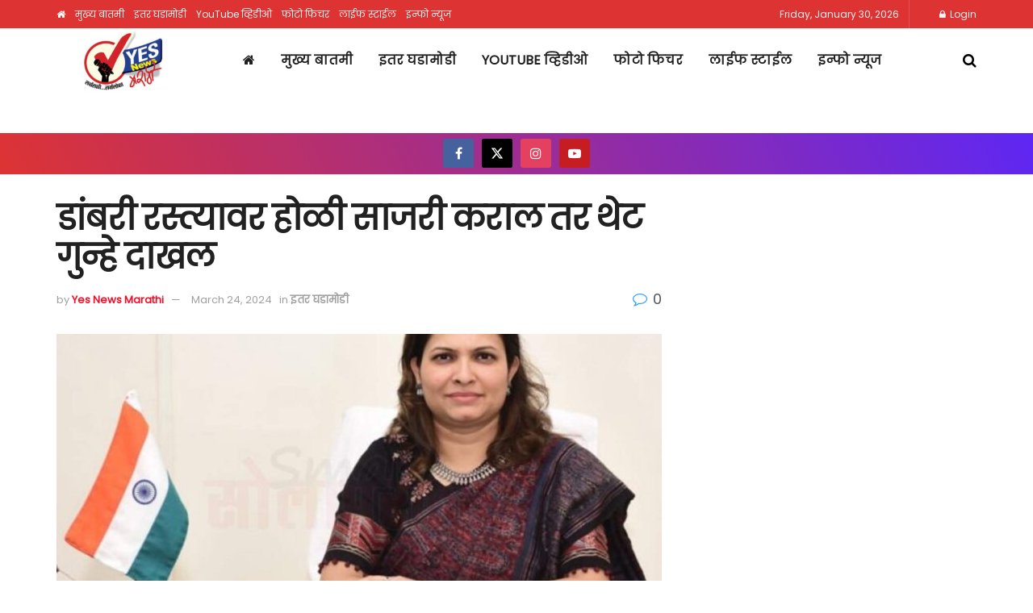

--- FILE ---
content_type: text/html; charset=UTF-8
request_url: https://yesnewsmarathi.com/if-you-celebrate-holi-on-tarmac-you-will-be-booked-directly/
body_size: 19986
content:
<!doctype html>
<!--[if lt IE 7]> <html class="no-js lt-ie9 lt-ie8 lt-ie7" lang="en-US"> <![endif]-->
<!--[if IE 7]>    <html class="no-js lt-ie9 lt-ie8" lang="en-US"> <![endif]-->
<!--[if IE 8]>    <html class="no-js lt-ie9" lang="en-US"> <![endif]-->
<!--[if IE 9]>    <html class="no-js lt-ie10" lang="en-US"> <![endif]-->
<!--[if gt IE 8]><!--> <html class="no-js" lang="en-US"> <!--<![endif]-->
<head>
    <meta http-equiv="Content-Type" content="text/html; charset=UTF-8" />
    <meta name='viewport' content='width=device-width, initial-scale=1, user-scalable=yes' />
    <link rel="profile" href="https://gmpg.org/xfn/11" />
    <link rel="pingback" href="https://yesnewsmarathi.com/xmlrpc.php" />
    <title>डांबरी रस्त्यावर होळी साजरी कराल तर थेट गुन्हे दाखल</title>
<meta name='robots' content='max-image-preview:large' />
	<style>img:is([sizes="auto" i], [sizes^="auto," i]) { contain-intrinsic-size: 3000px 1500px }</style>
	<meta property="og:type" content="article">
<meta property="og:title" content="डांबरी रस्त्यावर होळी साजरी कराल तर थेट गुन्हे द">
<meta property="og:description" content="मनपाचा इशारा : झाडं न तोडण्याचा सल्ला सोलापूर : सध्या शहरात अनेक ठिकाणी डांबरी रस्ते बनविण्यात आल">
<meta property="og:url" content="https://yesnewsmarathi.com/if-you-celebrate-holi-on-tarmac-you-will-be-booked-directly/">
<meta property="og:locale" content="en_US">
<meta property="og:image" content="https://yesnewsmarathi.com/wp-content/uploads/2024/03/IMG-20240324-WA0008.jpg">
<meta property="og:image:height" content="900">
<meta property="og:image:width" content="1200">
<meta property="article:published_time" content="2024-03-24T09:03:33+00:00">
<meta property="article:modified_time" content="2024-03-24T09:03:34+00:00">
<meta property="article:author" content="https://www.facebook.com/yesnewsmarathi">
<meta property="article:section" content="इतर घडामोडी">
<meta property="article:tag" content="If you celebrate Holi on tarmac">
<meta name="twitter:card" content="summary_large_image">
<meta name="twitter:title" content="डांबरी रस्त्यावर होळी साजरी कराल तर थेट गुन्हे दाखल">
<meta name="twitter:description" content="मनपाचा इशारा : झाडं न तोडण्याचा सल्ला सोलापूर : सध्या शहरात अनेक ठिकाणी डांबरी रस्ते बनविण्यात आले आहेत, त्यापैकी काही">
<meta name="twitter:url" content="https://yesnewsmarathi.com/if-you-celebrate-holi-on-tarmac-you-will-be-booked-directly/">
<meta name="twitter:site" content="https://yesnewsmarathi.com/">
<meta name="twitter:image:src" content="https://yesnewsmarathi.com/wp-content/uploads/2024/03/IMG-20240324-WA0008.jpg">
<meta name="twitter:image:width" content="1200">
<meta name="twitter:image:height" content="900">
			<script type="text/javascript">
			  var jnews_ajax_url = '/?ajax-request=jnews'
			</script>
			<script type="text/javascript">;window.jnews=window.jnews||{},window.jnews.library=window.jnews.library||{},window.jnews.library=function(){"use strict";var e=this;e.win=window,e.doc=document,e.noop=function(){},e.globalBody=e.doc.getElementsByTagName("body")[0],e.globalBody=e.globalBody?e.globalBody:e.doc,e.win.jnewsDataStorage=e.win.jnewsDataStorage||{_storage:new WeakMap,put:function(e,t,n){this._storage.has(e)||this._storage.set(e,new Map),this._storage.get(e).set(t,n)},get:function(e,t){return this._storage.get(e).get(t)},has:function(e,t){return this._storage.has(e)&&this._storage.get(e).has(t)},remove:function(e,t){var n=this._storage.get(e).delete(t);return 0===!this._storage.get(e).size&&this._storage.delete(e),n}},e.windowWidth=function(){return e.win.innerWidth||e.docEl.clientWidth||e.globalBody.clientWidth},e.windowHeight=function(){return e.win.innerHeight||e.docEl.clientHeight||e.globalBody.clientHeight},e.requestAnimationFrame=e.win.requestAnimationFrame||e.win.webkitRequestAnimationFrame||e.win.mozRequestAnimationFrame||e.win.msRequestAnimationFrame||window.oRequestAnimationFrame||function(e){return setTimeout(e,1e3/60)},e.cancelAnimationFrame=e.win.cancelAnimationFrame||e.win.webkitCancelAnimationFrame||e.win.webkitCancelRequestAnimationFrame||e.win.mozCancelAnimationFrame||e.win.msCancelRequestAnimationFrame||e.win.oCancelRequestAnimationFrame||function(e){clearTimeout(e)},e.classListSupport="classList"in document.createElement("_"),e.hasClass=e.classListSupport?function(e,t){return e.classList.contains(t)}:function(e,t){return e.className.indexOf(t)>=0},e.addClass=e.classListSupport?function(t,n){e.hasClass(t,n)||t.classList.add(n)}:function(t,n){e.hasClass(t,n)||(t.className+=" "+n)},e.removeClass=e.classListSupport?function(t,n){e.hasClass(t,n)&&t.classList.remove(n)}:function(t,n){e.hasClass(t,n)&&(t.className=t.className.replace(n,""))},e.objKeys=function(e){var t=[];for(var n in e)Object.prototype.hasOwnProperty.call(e,n)&&t.push(n);return t},e.isObjectSame=function(e,t){var n=!0;return JSON.stringify(e)!==JSON.stringify(t)&&(n=!1),n},e.extend=function(){for(var e,t,n,o=arguments[0]||{},i=1,a=arguments.length;i<a;i++)if(null!==(e=arguments[i]))for(t in e)o!==(n=e[t])&&void 0!==n&&(o[t]=n);return o},e.dataStorage=e.win.jnewsDataStorage,e.isVisible=function(e){return 0!==e.offsetWidth&&0!==e.offsetHeight||e.getBoundingClientRect().length},e.getHeight=function(e){return e.offsetHeight||e.clientHeight||e.getBoundingClientRect().height},e.getWidth=function(e){return e.offsetWidth||e.clientWidth||e.getBoundingClientRect().width},e.supportsPassive=!1;try{var t=Object.defineProperty({},"passive",{get:function(){e.supportsPassive=!0}});"createEvent"in e.doc?e.win.addEventListener("test",null,t):"fireEvent"in e.doc&&e.win.attachEvent("test",null)}catch(e){}e.passiveOption=!!e.supportsPassive&&{passive:!0},e.setStorage=function(e,t){e="jnews-"+e;var n={expired:Math.floor(((new Date).getTime()+432e5)/1e3)};t=Object.assign(n,t);localStorage.setItem(e,JSON.stringify(t))},e.getStorage=function(e){e="jnews-"+e;var t=localStorage.getItem(e);return null!==t&&0<t.length?JSON.parse(localStorage.getItem(e)):{}},e.expiredStorage=function(){var t,n="jnews-";for(var o in localStorage)o.indexOf(n)>-1&&"undefined"!==(t=e.getStorage(o.replace(n,""))).expired&&t.expired<Math.floor((new Date).getTime()/1e3)&&localStorage.removeItem(o)},e.addEvents=function(t,n,o){for(var i in n){var a=["touchstart","touchmove"].indexOf(i)>=0&&!o&&e.passiveOption;"createEvent"in e.doc?t.addEventListener(i,n[i],a):"fireEvent"in e.doc&&t.attachEvent("on"+i,n[i])}},e.removeEvents=function(t,n){for(var o in n)"createEvent"in e.doc?t.removeEventListener(o,n[o]):"fireEvent"in e.doc&&t.detachEvent("on"+o,n[o])},e.triggerEvents=function(t,n,o){var i;o=o||{detail:null};return"createEvent"in e.doc?(!(i=e.doc.createEvent("CustomEvent")||new CustomEvent(n)).initCustomEvent||i.initCustomEvent(n,!0,!1,o),void t.dispatchEvent(i)):"fireEvent"in e.doc?((i=e.doc.createEventObject()).eventType=n,void t.fireEvent("on"+i.eventType,i)):void 0},e.getParents=function(t,n){void 0===n&&(n=e.doc);for(var o=[],i=t.parentNode,a=!1;!a;)if(i){var r=i;r.querySelectorAll(n).length?a=!0:(o.push(r),i=r.parentNode)}else o=[],a=!0;return o},e.forEach=function(e,t,n){for(var o=0,i=e.length;o<i;o++)t.call(n,e[o],o)},e.getText=function(e){return e.innerText||e.textContent},e.setText=function(e,t){var n="object"==typeof t?t.innerText||t.textContent:t;e.innerText&&(e.innerText=n),e.textContent&&(e.textContent=n)},e.httpBuildQuery=function(t){return e.objKeys(t).reduce(function t(n){var o=arguments.length>1&&void 0!==arguments[1]?arguments[1]:null;return function(i,a){var r=n[a];a=encodeURIComponent(a);var s=o?"".concat(o,"[").concat(a,"]"):a;return null==r||"function"==typeof r?(i.push("".concat(s,"=")),i):["number","boolean","string"].includes(typeof r)?(i.push("".concat(s,"=").concat(encodeURIComponent(r))),i):(i.push(e.objKeys(r).reduce(t(r,s),[]).join("&")),i)}}(t),[]).join("&")},e.get=function(t,n,o,i){return o="function"==typeof o?o:e.noop,e.ajax("GET",t,n,o,i)},e.post=function(t,n,o,i){return o="function"==typeof o?o:e.noop,e.ajax("POST",t,n,o,i)},e.ajax=function(t,n,o,i,a){var r=new XMLHttpRequest,s=n,c=e.httpBuildQuery(o);if(t=-1!=["GET","POST"].indexOf(t)?t:"GET",r.open(t,s+("GET"==t?"?"+c:""),!0),"POST"==t&&r.setRequestHeader("Content-type","application/x-www-form-urlencoded"),r.setRequestHeader("X-Requested-With","XMLHttpRequest"),r.onreadystatechange=function(){4===r.readyState&&200<=r.status&&300>r.status&&"function"==typeof i&&i.call(void 0,r.response)},void 0!==a&&!a){return{xhr:r,send:function(){r.send("POST"==t?c:null)}}}return r.send("POST"==t?c:null),{xhr:r}},e.scrollTo=function(t,n,o){function i(e,t,n){this.start=this.position(),this.change=e-this.start,this.currentTime=0,this.increment=20,this.duration=void 0===n?500:n,this.callback=t,this.finish=!1,this.animateScroll()}return Math.easeInOutQuad=function(e,t,n,o){return(e/=o/2)<1?n/2*e*e+t:-n/2*(--e*(e-2)-1)+t},i.prototype.stop=function(){this.finish=!0},i.prototype.move=function(t){e.doc.documentElement.scrollTop=t,e.globalBody.parentNode.scrollTop=t,e.globalBody.scrollTop=t},i.prototype.position=function(){return e.doc.documentElement.scrollTop||e.globalBody.parentNode.scrollTop||e.globalBody.scrollTop},i.prototype.animateScroll=function(){this.currentTime+=this.increment;var t=Math.easeInOutQuad(this.currentTime,this.start,this.change,this.duration);this.move(t),this.currentTime<this.duration&&!this.finish?e.requestAnimationFrame.call(e.win,this.animateScroll.bind(this)):this.callback&&"function"==typeof this.callback&&this.callback()},new i(t,n,o)},e.unwrap=function(t){var n,o=t;e.forEach(t,(function(e,t){n?n+=e:n=e})),o.replaceWith(n)},e.performance={start:function(e){performance.mark(e+"Start")},stop:function(e){performance.mark(e+"End"),performance.measure(e,e+"Start",e+"End")}},e.fps=function(){var t=0,n=0,o=0;!function(){var i=t=0,a=0,r=0,s=document.getElementById("fpsTable"),c=function(t){void 0===document.getElementsByTagName("body")[0]?e.requestAnimationFrame.call(e.win,(function(){c(t)})):document.getElementsByTagName("body")[0].appendChild(t)};null===s&&((s=document.createElement("div")).style.position="fixed",s.style.top="120px",s.style.left="10px",s.style.width="100px",s.style.height="20px",s.style.border="1px solid black",s.style.fontSize="11px",s.style.zIndex="100000",s.style.backgroundColor="white",s.id="fpsTable",c(s));var l=function(){o++,n=Date.now(),(a=(o/(r=(n-t)/1e3)).toPrecision(2))!=i&&(i=a,s.innerHTML=i+"fps"),1<r&&(t=n,o=0),e.requestAnimationFrame.call(e.win,l)};l()}()},e.instr=function(e,t){for(var n=0;n<t.length;n++)if(-1!==e.toLowerCase().indexOf(t[n].toLowerCase()))return!0},e.winLoad=function(t,n){function o(o){if("complete"===e.doc.readyState||"interactive"===e.doc.readyState)return!o||n?setTimeout(t,n||1):t(o),1}o()||e.addEvents(e.win,{load:o})},e.docReady=function(t,n){function o(o){if("complete"===e.doc.readyState||"interactive"===e.doc.readyState)return!o||n?setTimeout(t,n||1):t(o),1}o()||e.addEvents(e.doc,{DOMContentLoaded:o})},e.fireOnce=function(){e.docReady((function(){e.assets=e.assets||[],e.assets.length&&(e.boot(),e.load_assets())}),50)},e.boot=function(){e.length&&e.doc.querySelectorAll("style[media]").forEach((function(e){"not all"==e.getAttribute("media")&&e.removeAttribute("media")}))},e.create_js=function(t,n){var o=e.doc.createElement("script");switch(o.setAttribute("src",t),n){case"defer":o.setAttribute("defer",!0);break;case"async":o.setAttribute("async",!0);break;case"deferasync":o.setAttribute("defer",!0),o.setAttribute("async",!0)}e.globalBody.appendChild(o)},e.load_assets=function(){"object"==typeof e.assets&&e.forEach(e.assets.slice(0),(function(t,n){var o="";t.defer&&(o+="defer"),t.async&&(o+="async"),e.create_js(t.url,o);var i=e.assets.indexOf(t);i>-1&&e.assets.splice(i,1)})),e.assets=jnewsoption.au_scripts=window.jnewsads=[]},e.setCookie=function(e,t,n){var o="";if(n){var i=new Date;i.setTime(i.getTime()+24*n*60*60*1e3),o="; expires="+i.toUTCString()}document.cookie=e+"="+(t||"")+o+"; path=/"},e.getCookie=function(e){for(var t=e+"=",n=document.cookie.split(";"),o=0;o<n.length;o++){for(var i=n[o];" "==i.charAt(0);)i=i.substring(1,i.length);if(0==i.indexOf(t))return i.substring(t.length,i.length)}return null},e.eraseCookie=function(e){document.cookie=e+"=; Path=/; Expires=Thu, 01 Jan 1970 00:00:01 GMT;"},e.docReady((function(){e.globalBody=e.globalBody==e.doc?e.doc.getElementsByTagName("body")[0]:e.globalBody,e.globalBody=e.globalBody?e.globalBody:e.doc})),e.winLoad((function(){e.winLoad((function(){var t=!1;if(void 0!==window.jnewsadmin)if(void 0!==window.file_version_checker){var n=e.objKeys(window.file_version_checker);n.length?n.forEach((function(e){t||"10.0.4"===window.file_version_checker[e]||(t=!0)})):t=!0}else t=!0;t&&(window.jnewsHelper.getMessage(),window.jnewsHelper.getNotice())}),2500)}))},window.jnews.library=new window.jnews.library;</script><script type="module">;/*! instant.page v5.1.1 - (C) 2019-2020 Alexandre Dieulot - https://instant.page/license */
let t,e;const n=new Set,o=document.createElement("link"),i=o.relList&&o.relList.supports&&o.relList.supports("prefetch")&&window.IntersectionObserver&&"isIntersecting"in IntersectionObserverEntry.prototype,s="instantAllowQueryString"in document.body.dataset,a="instantAllowExternalLinks"in document.body.dataset,r="instantWhitelist"in document.body.dataset,c="instantMousedownShortcut"in document.body.dataset,d=1111;let l=65,u=!1,f=!1,m=!1;if("instantIntensity"in document.body.dataset){const t=document.body.dataset.instantIntensity;if("mousedown"==t.substr(0,9))u=!0,"mousedown-only"==t&&(f=!0);else if("viewport"==t.substr(0,8))navigator.connection&&(navigator.connection.saveData||navigator.connection.effectiveType&&navigator.connection.effectiveType.includes("2g"))||("viewport"==t?document.documentElement.clientWidth*document.documentElement.clientHeight<45e4&&(m=!0):"viewport-all"==t&&(m=!0));else{const e=parseInt(t);isNaN(e)||(l=e)}}if(i){const n={capture:!0,passive:!0};if(f||document.addEventListener("touchstart",(function(t){e=performance.now();const n=t.target.closest("a");h(n)&&v(n.href)}),n),u?c||document.addEventListener("mousedown",(function(t){const e=t.target.closest("a");h(e)&&v(e.href)}),n):document.addEventListener("mouseover",(function(n){if(performance.now()-e<d)return;if(!("closest"in n.target))return;const o=n.target.closest("a");h(o)&&(o.addEventListener("mouseout",p,{passive:!0}),t=setTimeout((()=>{v(o.href),t=void 0}),l))}),n),c&&document.addEventListener("mousedown",(function(t){if(performance.now()-e<d)return;const n=t.target.closest("a");if(t.which>1||t.metaKey||t.ctrlKey)return;if(!n)return;n.addEventListener("click",(function(t){1337!=t.detail&&t.preventDefault()}),{capture:!0,passive:!1,once:!0});const o=new MouseEvent("click",{view:window,bubbles:!0,cancelable:!1,detail:1337});n.dispatchEvent(o)}),n),m){let t;(t=window.requestIdleCallback?t=>{requestIdleCallback(t,{timeout:1500})}:t=>{t()})((()=>{const t=new IntersectionObserver((e=>{e.forEach((e=>{if(e.isIntersecting){const n=e.target;t.unobserve(n),v(n.href)}}))}));document.querySelectorAll("a").forEach((e=>{h(e)&&t.observe(e)}))}))}}function p(e){e.relatedTarget&&e.target.closest("a")==e.relatedTarget.closest("a")||t&&(clearTimeout(t),t=void 0)}function h(t){if(t&&t.href&&(!r||"instant"in t.dataset)&&(a||t.origin==location.origin||"instant"in t.dataset)&&["http:","https:"].includes(t.protocol)&&("http:"!=t.protocol||"https:"!=location.protocol)&&(s||!t.search||"instant"in t.dataset)&&!(t.hash&&t.pathname+t.search==location.pathname+location.search||"noInstant"in t.dataset))return!0}function v(t){if(n.has(t))return;const e=document.createElement("link");e.rel="prefetch",e.href=t,document.head.appendChild(e),n.add(t)}</script><link rel='dns-prefetch' href='//www.googletagmanager.com' />
<link rel='dns-prefetch' href='//fonts.googleapis.com' />
<link rel='dns-prefetch' href='//pagead2.googlesyndication.com' />
<link rel='preconnect' href='https://fonts.gstatic.com' />
<link rel="alternate" type="application/rss+xml" title=" &raquo; Feed" href="https://yesnewsmarathi.com/feed/" />
<link rel="alternate" type="application/rss+xml" title=" &raquo; Comments Feed" href="https://yesnewsmarathi.com/comments/feed/" />
<link rel="alternate" type="application/rss+xml" title=" &raquo; डांबरी रस्त्यावर होळी साजरी कराल तर थेट गुन्हे दाखल Comments Feed" href="https://yesnewsmarathi.com/if-you-celebrate-holi-on-tarmac-you-will-be-booked-directly/feed/" />
<link rel="alternate" type="application/rss+xml" title=" &raquo; Stories Feed" href="https://yesnewsmarathi.com/web-stories/feed/"><script type="text/javascript">
/* <![CDATA[ */
window._wpemojiSettings = {"baseUrl":"https:\/\/s.w.org\/images\/core\/emoji\/15.0.3\/72x72\/","ext":".png","svgUrl":"https:\/\/s.w.org\/images\/core\/emoji\/15.0.3\/svg\/","svgExt":".svg","source":{"concatemoji":"https:\/\/yesnewsmarathi.com\/wp-includes\/js\/wp-emoji-release.min.js?ver=6.7.4"}};
/*! This file is auto-generated */
!function(i,n){var o,s,e;function c(e){try{var t={supportTests:e,timestamp:(new Date).valueOf()};sessionStorage.setItem(o,JSON.stringify(t))}catch(e){}}function p(e,t,n){e.clearRect(0,0,e.canvas.width,e.canvas.height),e.fillText(t,0,0);var t=new Uint32Array(e.getImageData(0,0,e.canvas.width,e.canvas.height).data),r=(e.clearRect(0,0,e.canvas.width,e.canvas.height),e.fillText(n,0,0),new Uint32Array(e.getImageData(0,0,e.canvas.width,e.canvas.height).data));return t.every(function(e,t){return e===r[t]})}function u(e,t,n){switch(t){case"flag":return n(e,"\ud83c\udff3\ufe0f\u200d\u26a7\ufe0f","\ud83c\udff3\ufe0f\u200b\u26a7\ufe0f")?!1:!n(e,"\ud83c\uddfa\ud83c\uddf3","\ud83c\uddfa\u200b\ud83c\uddf3")&&!n(e,"\ud83c\udff4\udb40\udc67\udb40\udc62\udb40\udc65\udb40\udc6e\udb40\udc67\udb40\udc7f","\ud83c\udff4\u200b\udb40\udc67\u200b\udb40\udc62\u200b\udb40\udc65\u200b\udb40\udc6e\u200b\udb40\udc67\u200b\udb40\udc7f");case"emoji":return!n(e,"\ud83d\udc26\u200d\u2b1b","\ud83d\udc26\u200b\u2b1b")}return!1}function f(e,t,n){var r="undefined"!=typeof WorkerGlobalScope&&self instanceof WorkerGlobalScope?new OffscreenCanvas(300,150):i.createElement("canvas"),a=r.getContext("2d",{willReadFrequently:!0}),o=(a.textBaseline="top",a.font="600 32px Arial",{});return e.forEach(function(e){o[e]=t(a,e,n)}),o}function t(e){var t=i.createElement("script");t.src=e,t.defer=!0,i.head.appendChild(t)}"undefined"!=typeof Promise&&(o="wpEmojiSettingsSupports",s=["flag","emoji"],n.supports={everything:!0,everythingExceptFlag:!0},e=new Promise(function(e){i.addEventListener("DOMContentLoaded",e,{once:!0})}),new Promise(function(t){var n=function(){try{var e=JSON.parse(sessionStorage.getItem(o));if("object"==typeof e&&"number"==typeof e.timestamp&&(new Date).valueOf()<e.timestamp+604800&&"object"==typeof e.supportTests)return e.supportTests}catch(e){}return null}();if(!n){if("undefined"!=typeof Worker&&"undefined"!=typeof OffscreenCanvas&&"undefined"!=typeof URL&&URL.createObjectURL&&"undefined"!=typeof Blob)try{var e="postMessage("+f.toString()+"("+[JSON.stringify(s),u.toString(),p.toString()].join(",")+"));",r=new Blob([e],{type:"text/javascript"}),a=new Worker(URL.createObjectURL(r),{name:"wpTestEmojiSupports"});return void(a.onmessage=function(e){c(n=e.data),a.terminate(),t(n)})}catch(e){}c(n=f(s,u,p))}t(n)}).then(function(e){for(var t in e)n.supports[t]=e[t],n.supports.everything=n.supports.everything&&n.supports[t],"flag"!==t&&(n.supports.everythingExceptFlag=n.supports.everythingExceptFlag&&n.supports[t]);n.supports.everythingExceptFlag=n.supports.everythingExceptFlag&&!n.supports.flag,n.DOMReady=!1,n.readyCallback=function(){n.DOMReady=!0}}).then(function(){return e}).then(function(){var e;n.supports.everything||(n.readyCallback(),(e=n.source||{}).concatemoji?t(e.concatemoji):e.wpemoji&&e.twemoji&&(t(e.twemoji),t(e.wpemoji)))}))}((window,document),window._wpemojiSettings);
/* ]]> */
</script>

<style id='wp-emoji-styles-inline-css' type='text/css'>

	img.wp-smiley, img.emoji {
		display: inline !important;
		border: none !important;
		box-shadow: none !important;
		height: 1em !important;
		width: 1em !important;
		margin: 0 0.07em !important;
		vertical-align: -0.1em !important;
		background: none !important;
		padding: 0 !important;
	}
</style>
<link rel='stylesheet' id='wp-block-library-css' href='https://yesnewsmarathi.com/wp-includes/css/dist/block-library/style.min.css?ver=6.7.4' type='text/css' media='all' />
<style id='classic-theme-styles-inline-css' type='text/css'>
/*! This file is auto-generated */
.wp-block-button__link{color:#fff;background-color:#32373c;border-radius:9999px;box-shadow:none;text-decoration:none;padding:calc(.667em + 2px) calc(1.333em + 2px);font-size:1.125em}.wp-block-file__button{background:#32373c;color:#fff;text-decoration:none}
</style>
<style id='global-styles-inline-css' type='text/css'>
:root{--wp--preset--aspect-ratio--square: 1;--wp--preset--aspect-ratio--4-3: 4/3;--wp--preset--aspect-ratio--3-4: 3/4;--wp--preset--aspect-ratio--3-2: 3/2;--wp--preset--aspect-ratio--2-3: 2/3;--wp--preset--aspect-ratio--16-9: 16/9;--wp--preset--aspect-ratio--9-16: 9/16;--wp--preset--color--black: #000000;--wp--preset--color--cyan-bluish-gray: #abb8c3;--wp--preset--color--white: #ffffff;--wp--preset--color--pale-pink: #f78da7;--wp--preset--color--vivid-red: #cf2e2e;--wp--preset--color--luminous-vivid-orange: #ff6900;--wp--preset--color--luminous-vivid-amber: #fcb900;--wp--preset--color--light-green-cyan: #7bdcb5;--wp--preset--color--vivid-green-cyan: #00d084;--wp--preset--color--pale-cyan-blue: #8ed1fc;--wp--preset--color--vivid-cyan-blue: #0693e3;--wp--preset--color--vivid-purple: #9b51e0;--wp--preset--gradient--vivid-cyan-blue-to-vivid-purple: linear-gradient(135deg,rgba(6,147,227,1) 0%,rgb(155,81,224) 100%);--wp--preset--gradient--light-green-cyan-to-vivid-green-cyan: linear-gradient(135deg,rgb(122,220,180) 0%,rgb(0,208,130) 100%);--wp--preset--gradient--luminous-vivid-amber-to-luminous-vivid-orange: linear-gradient(135deg,rgba(252,185,0,1) 0%,rgba(255,105,0,1) 100%);--wp--preset--gradient--luminous-vivid-orange-to-vivid-red: linear-gradient(135deg,rgba(255,105,0,1) 0%,rgb(207,46,46) 100%);--wp--preset--gradient--very-light-gray-to-cyan-bluish-gray: linear-gradient(135deg,rgb(238,238,238) 0%,rgb(169,184,195) 100%);--wp--preset--gradient--cool-to-warm-spectrum: linear-gradient(135deg,rgb(74,234,220) 0%,rgb(151,120,209) 20%,rgb(207,42,186) 40%,rgb(238,44,130) 60%,rgb(251,105,98) 80%,rgb(254,248,76) 100%);--wp--preset--gradient--blush-light-purple: linear-gradient(135deg,rgb(255,206,236) 0%,rgb(152,150,240) 100%);--wp--preset--gradient--blush-bordeaux: linear-gradient(135deg,rgb(254,205,165) 0%,rgb(254,45,45) 50%,rgb(107,0,62) 100%);--wp--preset--gradient--luminous-dusk: linear-gradient(135deg,rgb(255,203,112) 0%,rgb(199,81,192) 50%,rgb(65,88,208) 100%);--wp--preset--gradient--pale-ocean: linear-gradient(135deg,rgb(255,245,203) 0%,rgb(182,227,212) 50%,rgb(51,167,181) 100%);--wp--preset--gradient--electric-grass: linear-gradient(135deg,rgb(202,248,128) 0%,rgb(113,206,126) 100%);--wp--preset--gradient--midnight: linear-gradient(135deg,rgb(2,3,129) 0%,rgb(40,116,252) 100%);--wp--preset--font-size--small: 13px;--wp--preset--font-size--medium: 20px;--wp--preset--font-size--large: 36px;--wp--preset--font-size--x-large: 42px;--wp--preset--spacing--20: 0.44rem;--wp--preset--spacing--30: 0.67rem;--wp--preset--spacing--40: 1rem;--wp--preset--spacing--50: 1.5rem;--wp--preset--spacing--60: 2.25rem;--wp--preset--spacing--70: 3.38rem;--wp--preset--spacing--80: 5.06rem;--wp--preset--shadow--natural: 6px 6px 9px rgba(0, 0, 0, 0.2);--wp--preset--shadow--deep: 12px 12px 50px rgba(0, 0, 0, 0.4);--wp--preset--shadow--sharp: 6px 6px 0px rgba(0, 0, 0, 0.2);--wp--preset--shadow--outlined: 6px 6px 0px -3px rgba(255, 255, 255, 1), 6px 6px rgba(0, 0, 0, 1);--wp--preset--shadow--crisp: 6px 6px 0px rgba(0, 0, 0, 1);}:where(.is-layout-flex){gap: 0.5em;}:where(.is-layout-grid){gap: 0.5em;}body .is-layout-flex{display: flex;}.is-layout-flex{flex-wrap: wrap;align-items: center;}.is-layout-flex > :is(*, div){margin: 0;}body .is-layout-grid{display: grid;}.is-layout-grid > :is(*, div){margin: 0;}:where(.wp-block-columns.is-layout-flex){gap: 2em;}:where(.wp-block-columns.is-layout-grid){gap: 2em;}:where(.wp-block-post-template.is-layout-flex){gap: 1.25em;}:where(.wp-block-post-template.is-layout-grid){gap: 1.25em;}.has-black-color{color: var(--wp--preset--color--black) !important;}.has-cyan-bluish-gray-color{color: var(--wp--preset--color--cyan-bluish-gray) !important;}.has-white-color{color: var(--wp--preset--color--white) !important;}.has-pale-pink-color{color: var(--wp--preset--color--pale-pink) !important;}.has-vivid-red-color{color: var(--wp--preset--color--vivid-red) !important;}.has-luminous-vivid-orange-color{color: var(--wp--preset--color--luminous-vivid-orange) !important;}.has-luminous-vivid-amber-color{color: var(--wp--preset--color--luminous-vivid-amber) !important;}.has-light-green-cyan-color{color: var(--wp--preset--color--light-green-cyan) !important;}.has-vivid-green-cyan-color{color: var(--wp--preset--color--vivid-green-cyan) !important;}.has-pale-cyan-blue-color{color: var(--wp--preset--color--pale-cyan-blue) !important;}.has-vivid-cyan-blue-color{color: var(--wp--preset--color--vivid-cyan-blue) !important;}.has-vivid-purple-color{color: var(--wp--preset--color--vivid-purple) !important;}.has-black-background-color{background-color: var(--wp--preset--color--black) !important;}.has-cyan-bluish-gray-background-color{background-color: var(--wp--preset--color--cyan-bluish-gray) !important;}.has-white-background-color{background-color: var(--wp--preset--color--white) !important;}.has-pale-pink-background-color{background-color: var(--wp--preset--color--pale-pink) !important;}.has-vivid-red-background-color{background-color: var(--wp--preset--color--vivid-red) !important;}.has-luminous-vivid-orange-background-color{background-color: var(--wp--preset--color--luminous-vivid-orange) !important;}.has-luminous-vivid-amber-background-color{background-color: var(--wp--preset--color--luminous-vivid-amber) !important;}.has-light-green-cyan-background-color{background-color: var(--wp--preset--color--light-green-cyan) !important;}.has-vivid-green-cyan-background-color{background-color: var(--wp--preset--color--vivid-green-cyan) !important;}.has-pale-cyan-blue-background-color{background-color: var(--wp--preset--color--pale-cyan-blue) !important;}.has-vivid-cyan-blue-background-color{background-color: var(--wp--preset--color--vivid-cyan-blue) !important;}.has-vivid-purple-background-color{background-color: var(--wp--preset--color--vivid-purple) !important;}.has-black-border-color{border-color: var(--wp--preset--color--black) !important;}.has-cyan-bluish-gray-border-color{border-color: var(--wp--preset--color--cyan-bluish-gray) !important;}.has-white-border-color{border-color: var(--wp--preset--color--white) !important;}.has-pale-pink-border-color{border-color: var(--wp--preset--color--pale-pink) !important;}.has-vivid-red-border-color{border-color: var(--wp--preset--color--vivid-red) !important;}.has-luminous-vivid-orange-border-color{border-color: var(--wp--preset--color--luminous-vivid-orange) !important;}.has-luminous-vivid-amber-border-color{border-color: var(--wp--preset--color--luminous-vivid-amber) !important;}.has-light-green-cyan-border-color{border-color: var(--wp--preset--color--light-green-cyan) !important;}.has-vivid-green-cyan-border-color{border-color: var(--wp--preset--color--vivid-green-cyan) !important;}.has-pale-cyan-blue-border-color{border-color: var(--wp--preset--color--pale-cyan-blue) !important;}.has-vivid-cyan-blue-border-color{border-color: var(--wp--preset--color--vivid-cyan-blue) !important;}.has-vivid-purple-border-color{border-color: var(--wp--preset--color--vivid-purple) !important;}.has-vivid-cyan-blue-to-vivid-purple-gradient-background{background: var(--wp--preset--gradient--vivid-cyan-blue-to-vivid-purple) !important;}.has-light-green-cyan-to-vivid-green-cyan-gradient-background{background: var(--wp--preset--gradient--light-green-cyan-to-vivid-green-cyan) !important;}.has-luminous-vivid-amber-to-luminous-vivid-orange-gradient-background{background: var(--wp--preset--gradient--luminous-vivid-amber-to-luminous-vivid-orange) !important;}.has-luminous-vivid-orange-to-vivid-red-gradient-background{background: var(--wp--preset--gradient--luminous-vivid-orange-to-vivid-red) !important;}.has-very-light-gray-to-cyan-bluish-gray-gradient-background{background: var(--wp--preset--gradient--very-light-gray-to-cyan-bluish-gray) !important;}.has-cool-to-warm-spectrum-gradient-background{background: var(--wp--preset--gradient--cool-to-warm-spectrum) !important;}.has-blush-light-purple-gradient-background{background: var(--wp--preset--gradient--blush-light-purple) !important;}.has-blush-bordeaux-gradient-background{background: var(--wp--preset--gradient--blush-bordeaux) !important;}.has-luminous-dusk-gradient-background{background: var(--wp--preset--gradient--luminous-dusk) !important;}.has-pale-ocean-gradient-background{background: var(--wp--preset--gradient--pale-ocean) !important;}.has-electric-grass-gradient-background{background: var(--wp--preset--gradient--electric-grass) !important;}.has-midnight-gradient-background{background: var(--wp--preset--gradient--midnight) !important;}.has-small-font-size{font-size: var(--wp--preset--font-size--small) !important;}.has-medium-font-size{font-size: var(--wp--preset--font-size--medium) !important;}.has-large-font-size{font-size: var(--wp--preset--font-size--large) !important;}.has-x-large-font-size{font-size: var(--wp--preset--font-size--x-large) !important;}
:where(.wp-block-post-template.is-layout-flex){gap: 1.25em;}:where(.wp-block-post-template.is-layout-grid){gap: 1.25em;}
:where(.wp-block-columns.is-layout-flex){gap: 2em;}:where(.wp-block-columns.is-layout-grid){gap: 2em;}
:root :where(.wp-block-pullquote){font-size: 1.5em;line-height: 1.6;}
</style>
<link rel='stylesheet' id='js_composer_front-css' href='https://yesnewsmarathi.com/wp-content/plugins/js_composer/assets/css/js_composer.min.css?ver=7.0' type='text/css' media='all' />
<link rel='stylesheet' id='jeg_customizer_font-css' href='//fonts.googleapis.com/css?family=Poppins%3Areguler&#038;display=swap&#038;ver=1.3.0' type='text/css' media='all' />
<link rel='stylesheet' id='jnews-frontend-css' href='https://yesnewsmarathi.com/wp-content/themes/jnews/assets/dist/frontend.min.css?ver=11.2.0' type='text/css' media='all' />
<link rel='stylesheet' id='jnews-js-composer-css' href='https://yesnewsmarathi.com/wp-content/themes/jnews/assets/css/js-composer-frontend.css?ver=11.2.0' type='text/css' media='all' />
<link rel='stylesheet' id='jnews-style-css' href='https://yesnewsmarathi.com/wp-content/themes/jnews/style.css?ver=11.2.0' type='text/css' media='all' />
<link rel='stylesheet' id='jnews-darkmode-css' href='https://yesnewsmarathi.com/wp-content/themes/jnews/assets/css/darkmode.css?ver=11.2.0' type='text/css' media='all' />
<link rel='stylesheet' id='__EPYT__style-css' href='https://yesnewsmarathi.com/wp-content/plugins/youtube-embed-plus/styles/ytprefs.min.css?ver=14.0.1.3' type='text/css' media='all' />
<style id='__EPYT__style-inline-css' type='text/css'>

                .epyt-gallery-thumb {
                        width: 25%;
                }
                
                         @media (min-width:0px) and (max-width: 767px) {
                            .epyt-gallery-rowbreak {
                                display: none;
                            }
                            .epyt-gallery-allthumbs[class*="epyt-cols"] .epyt-gallery-thumb {
                                width: 100% !important;
                            }
                          }
</style>
<link rel='stylesheet' id='jnews-select-share-css' href='https://yesnewsmarathi.com/wp-content/plugins/jnews-social-share/assets/css/plugin.css' type='text/css' media='all' />
<script type="text/javascript" src="https://yesnewsmarathi.com/wp-includes/js/jquery/jquery.min.js?ver=3.7.1" id="jquery-core-js"></script>
<script type="text/javascript" src="https://yesnewsmarathi.com/wp-includes/js/jquery/jquery-migrate.min.js?ver=3.4.1" id="jquery-migrate-js"></script>

<!-- Google Analytics snippet added by Site Kit -->
<script type="text/javascript" src="https://www.googletagmanager.com/gtag/js?id=GT-KFGV5Z8" id="google_gtagjs-js" async></script>
<script type="text/javascript" id="google_gtagjs-js-after">
/* <![CDATA[ */
window.dataLayer = window.dataLayer || [];function gtag(){dataLayer.push(arguments);}
gtag('set', 'linker', {"domains":["yesnewsmarathi.com"]} );
gtag("js", new Date());
gtag("set", "developer_id.dZTNiMT", true);
gtag("config", "GT-KFGV5Z8");
/* ]]> */
</script>

<!-- End Google Analytics snippet added by Site Kit -->
<script type="text/javascript" id="__ytprefs__-js-extra">
/* <![CDATA[ */
var _EPYT_ = {"ajaxurl":"https:\/\/yesnewsmarathi.com\/wp-admin\/admin-ajax.php","security":"1febd53e5c","gallery_scrolloffset":"20","eppathtoscripts":"https:\/\/yesnewsmarathi.com\/wp-content\/plugins\/youtube-embed-plus\/scripts\/","eppath":"https:\/\/yesnewsmarathi.com\/wp-content\/plugins\/youtube-embed-plus\/","epresponsiveselector":"[\"iframe.__youtube_prefs__\",\"iframe[src*='youtube.com']\",\"iframe[src*='youtube-nocookie.com']\",\"iframe[data-ep-src*='youtube.com']\",\"iframe[data-ep-src*='youtube-nocookie.com']\",\"iframe[data-ep-gallerysrc*='youtube.com']\"]","epdovol":"1","version":"14.0.1.3","evselector":"iframe.__youtube_prefs__[src], iframe[src*=\"youtube.com\/embed\/\"], iframe[src*=\"youtube-nocookie.com\/embed\/\"]","ajax_compat":"","ytapi_load":"light","pause_others":"","stopMobileBuffer":"1","vi_active":"","vi_js_posttypes":[]};
/* ]]> */
</script>
<script type="text/javascript" src="https://yesnewsmarathi.com/wp-content/plugins/youtube-embed-plus/scripts/ytprefs.min.js?ver=14.0.1.3" id="__ytprefs__-js"></script>
<script></script><link rel="https://api.w.org/" href="https://yesnewsmarathi.com/wp-json/" /><link rel="alternate" title="JSON" type="application/json" href="https://yesnewsmarathi.com/wp-json/wp/v2/posts/51792" /><link rel="EditURI" type="application/rsd+xml" title="RSD" href="https://yesnewsmarathi.com/xmlrpc.php?rsd" />
<meta name="generator" content="WordPress 6.7.4" />
<link rel="canonical" href="https://yesnewsmarathi.com/if-you-celebrate-holi-on-tarmac-you-will-be-booked-directly/" />
<link rel='shortlink' href='https://yesnewsmarathi.com/?p=51792' />
<link rel="alternate" title="oEmbed (JSON)" type="application/json+oembed" href="https://yesnewsmarathi.com/wp-json/oembed/1.0/embed?url=https%3A%2F%2Fyesnewsmarathi.com%2Fif-you-celebrate-holi-on-tarmac-you-will-be-booked-directly%2F" />
<link rel="alternate" title="oEmbed (XML)" type="text/xml+oembed" href="https://yesnewsmarathi.com/wp-json/oembed/1.0/embed?url=https%3A%2F%2Fyesnewsmarathi.com%2Fif-you-celebrate-holi-on-tarmac-you-will-be-booked-directly%2F&#038;format=xml" />
<meta name="generator" content="Site Kit by Google 1.111.1" />
<!-- Google AdSense snippet added by Site Kit -->
<meta name="google-adsense-platform-account" content="ca-host-pub-2644536267352236">
<meta name="google-adsense-platform-domain" content="sitekit.withgoogle.com">
<!-- End Google AdSense snippet added by Site Kit -->
<meta name="generator" content="Powered by WPBakery Page Builder - drag and drop page builder for WordPress."/>

<!-- Google AdSense snippet added by Site Kit -->
<script type="text/javascript" async="async" src="https://pagead2.googlesyndication.com/pagead/js/adsbygoogle.js?client=ca-pub-7016672393097481&amp;host=ca-host-pub-2644536267352236" crossorigin="anonymous"></script>

<!-- End Google AdSense snippet added by Site Kit -->
<link rel="icon" href="https://yesnewsmarathi.com/wp-content/uploads/2020/12/cropped-ezgif-2-2286f1012ad7-32x32.jpg" sizes="32x32" />
<link rel="icon" href="https://yesnewsmarathi.com/wp-content/uploads/2020/12/cropped-ezgif-2-2286f1012ad7-192x192.jpg" sizes="192x192" />
<link rel="apple-touch-icon" href="https://yesnewsmarathi.com/wp-content/uploads/2020/12/cropped-ezgif-2-2286f1012ad7-180x180.jpg" />
<meta name="msapplication-TileImage" content="https://yesnewsmarathi.com/wp-content/uploads/2020/12/cropped-ezgif-2-2286f1012ad7-270x270.jpg" />
<style id="jeg_dynamic_css" type="text/css" data-type="jeg_custom-css">.jeg_topbar .jeg_nav_row, .jeg_topbar .jeg_search_no_expand .jeg_search_input { line-height : 35px; } .jeg_topbar .jeg_nav_row, .jeg_topbar .jeg_nav_icon { height : 35px; } .jeg_topbar, .jeg_topbar.dark, .jeg_topbar.custom { background : #dd3333; } .jeg_midbar { height : 130px; } .jeg_midbar, .jeg_midbar.dark { background-color : #ffffff; } .jeg_header .jeg_bottombar.jeg_navbar,.jeg_bottombar .jeg_nav_icon { height : 51px; } .jeg_header .jeg_bottombar.jeg_navbar, .jeg_header .jeg_bottombar .jeg_main_menu:not(.jeg_menu_style_1) > li > a, .jeg_header .jeg_bottombar .jeg_menu_style_1 > li, .jeg_header .jeg_bottombar .jeg_menu:not(.jeg_main_menu) > li > a { line-height : 51px; } .jeg_header .jeg_bottombar.jeg_navbar_wrapper:not(.jeg_navbar_boxed), .jeg_header .jeg_bottombar.jeg_navbar_boxed .jeg_nav_row { background: -moz-linear-gradient(62deg, #dd3333 0%, #5e27f4 100%);background: -webkit-linear-gradient(62deg, #dd3333 0%, #5e27f4 100%);background: -o-linear-gradient(62deg, #dd3333 0%, #5e27f4 100%);background: -ms-linear-gradient(62deg, #dd3333 0%, #5e27f4 100%);background: linear-gradient(62deg, #dd3333 0%, #5e27f4 100%); } .jeg_header .jeg_navbar_menuborder .jeg_main_menu > li:not(:last-child), .jeg_header .jeg_navbar_menuborder .jeg_nav_item, .jeg_navbar_boxed .jeg_nav_row, .jeg_header .jeg_navbar_menuborder:not(.jeg_navbar_boxed) .jeg_nav_left .jeg_nav_item:first-child { border-color : #0a0a0a; } .jeg_mobile_midbar, .jeg_mobile_midbar.dark { background : #ffffff; } .jeg_navbar_mobile_menu { background : #dd3333; border-top-width : 0px; } .jeg_navbar_mobile_menu li a { color : #ffffff; } .jeg_nav_icon .jeg_mobile_toggle.toggle_btn { color : #0a0002; } .jeg_navbar_mobile_wrapper .jeg_nav_item a.jeg_mobile_toggle, .jeg_navbar_mobile_wrapper .dark .jeg_nav_item a.jeg_mobile_toggle { color : #000000; } .jeg_header .jeg_search_wrapper.search_icon .jeg_search_toggle { color : #000000; } .jeg_navbar_mobile .jeg_search_wrapper .jeg_search_toggle, .jeg_navbar_mobile .dark .jeg_search_wrapper .jeg_search_toggle { color : #000000; } body,input,textarea,select,.chosen-container-single .chosen-single,.btn,.button { font-family: Poppins,Helvetica,Arial,sans-serif; } .jeg_header, .jeg_mobile_wrapper { font-family: Poppins,Helvetica,Arial,sans-serif;font-size: 16px;  } </style><style type="text/css">
					.no_thumbnail .jeg_thumb,
					.thumbnail-container.no_thumbnail {
					    display: none !important;
					}
					.jeg_search_result .jeg_pl_xs_3.no_thumbnail .jeg_postblock_content,
					.jeg_sidefeed .jeg_pl_xs_3.no_thumbnail .jeg_postblock_content,
					.jeg_pl_sm.no_thumbnail .jeg_postblock_content {
					    margin-left: 0;
					}
					.jeg_postblock_11 .no_thumbnail .jeg_postblock_content,
					.jeg_postblock_12 .no_thumbnail .jeg_postblock_content,
					.jeg_postblock_12.jeg_col_3o3 .no_thumbnail .jeg_postblock_content  {
					    margin-top: 0;
					}
					.jeg_postblock_15 .jeg_pl_md_box.no_thumbnail .jeg_postblock_content,
					.jeg_postblock_19 .jeg_pl_md_box.no_thumbnail .jeg_postblock_content,
					.jeg_postblock_24 .jeg_pl_md_box.no_thumbnail .jeg_postblock_content,
					.jeg_sidefeed .jeg_pl_md_box .jeg_postblock_content {
					    position: relative;
					}
					.jeg_postblock_carousel_2 .no_thumbnail .jeg_post_title a,
					.jeg_postblock_carousel_2 .no_thumbnail .jeg_post_title a:hover,
					.jeg_postblock_carousel_2 .no_thumbnail .jeg_post_meta .fa {
					    color: #212121 !important;
					} 
					.jnews-dark-mode .jeg_postblock_carousel_2 .no_thumbnail .jeg_post_title a,
					.jnews-dark-mode .jeg_postblock_carousel_2 .no_thumbnail .jeg_post_title a:hover,
					.jnews-dark-mode .jeg_postblock_carousel_2 .no_thumbnail .jeg_post_meta .fa {
					    color: #fff !important;
					} 
				</style>		<style type="text/css" id="wp-custom-css">
			.jeg_logo img{
	width: 180px;
}
.jeg_views_count{
	    display: none;
}
.jeg_header .container {
    height: auto !important;
}
.jeg_navbar_mobile .container
{
	 height: auto !important;
}		</style>
		<noscript><style> .wpb_animate_when_almost_visible { opacity: 1; }</style></noscript></head>
<body class="post-template-default single single-post postid-51792 single-format-standard wp-embed-responsive jeg_toggle_light jeg_single_tpl_1 jnews jsc_normal wpb-js-composer js-comp-ver-7.0 vc_responsive">

    
    
    <div class="jeg_ad jeg_ad_top jnews_header_top_ads">
        <div class='ads-wrapper  '></div>    </div>

    <!-- The Main Wrapper
    ============================================= -->
    <div class="jeg_viewport">

        
        <div class="jeg_header_wrapper">
            <div class="jeg_header_instagram_wrapper">
    </div>

<!-- HEADER -->
<div class="jeg_header normal">
    <div class="jeg_topbar jeg_container jeg_navbar_wrapper dark">
    <div class="container">
        <div class="jeg_nav_row">
            
                <div class="jeg_nav_col jeg_nav_left  jeg_nav_grow">
                    <div class="item_wrap jeg_nav_alignleft">
                        <div class="jeg_nav_item">
	<ul class="jeg_menu jeg_top_menu"><li id="menu-item-2450" class="menu-item menu-item-type-custom menu-item-object-custom menu-item-home menu-item-2450"><a href="https://yesnewsmarathi.com/"><i class="fa fa-home"></i></a></li>
<li id="menu-item-7495" class="menu-item menu-item-type-taxonomy menu-item-object-category menu-item-7495"><a href="https://yesnewsmarathi.com/category/main-news/">मुख्य बातमी</a></li>
<li id="menu-item-2965" class="menu-item menu-item-type-taxonomy menu-item-object-category current-post-ancestor current-menu-parent current-post-parent menu-item-2965"><a href="https://yesnewsmarathi.com/category/other-news/">इतर घडामोडी</a></li>
<li id="menu-item-2453" class="menu-item menu-item-type-post_type menu-item-object-page menu-item-2453"><a href="https://yesnewsmarathi.com/video/">YouTube व्हिडीओ</a></li>
<li id="menu-item-2469" class="menu-item menu-item-type-post_type menu-item-object-page menu-item-2469"><a href="https://yesnewsmarathi.com/photos/">फोटो फिचर</a></li>
<li id="menu-item-31880" class="menu-item menu-item-type-taxonomy menu-item-object-category menu-item-31880"><a href="https://yesnewsmarathi.com/category/life-style/">लाईफ स्टाईल</a></li>
<li id="menu-item-31883" class="menu-item menu-item-type-taxonomy menu-item-object-category menu-item-31883"><a href="https://yesnewsmarathi.com/category/info-news/">इन्फो न्यूज</a></li>
</ul></div>                    </div>
                </div>

                
                <div class="jeg_nav_col jeg_nav_center  jeg_nav_normal">
                    <div class="item_wrap jeg_nav_aligncenter">
                                            </div>
                </div>

                
                <div class="jeg_nav_col jeg_nav_right  jeg_nav_normal">
                    <div class="item_wrap jeg_nav_alignright">
                        <div class="jeg_nav_item jeg_top_date">
    Friday, January 30, 2026</div><div class="jeg_nav_item jnews_header_topbar_weather">
    </div><div class="jeg_nav_item jeg_nav_account">
    <ul class="jeg_accountlink jeg_menu">
        <li><a href="#jeg_loginform" class="jeg_popuplink"><i class="fa fa-lock"></i> Login</a></li>    </ul>
</div>                    </div>
                </div>

                        </div>
    </div>
</div><!-- /.jeg_container --><div class="jeg_midbar jeg_container jeg_navbar_wrapper normal">
    <div class="container">
        <div class="jeg_nav_row">
            
                <div class="jeg_nav_col jeg_nav_left jeg_nav_grow">
                    <div class="item_wrap jeg_nav_alignleft">
                        <div class="jeg_nav_item jeg_logo jeg_desktop_logo">
			<div class="site-title">
			<a href="https://yesnewsmarathi.com/" style="padding: 0 0 0 0;">
				<img class='jeg_logo_img' src="https://yesnewsmarathi.com/wp-content/uploads/2023/10/logo-300x133-1.png" srcset="https://yesnewsmarathi.com/wp-content/uploads/2023/10/logo-300x133-1.png 1x, https://yesnewsmarathi.com/wp-content/uploads/2023/10/logo-300x133-1.png 2x" alt=""data-light-src="https://yesnewsmarathi.com/wp-content/uploads/2023/10/logo-300x133-1.png" data-light-srcset="https://yesnewsmarathi.com/wp-content/uploads/2023/10/logo-300x133-1.png 1x, https://yesnewsmarathi.com/wp-content/uploads/2023/10/logo-300x133-1.png 2x" data-dark-src="https://yesnewsmarathi.com/wp-content/uploads/2023/10/logo-300x133-1.png" data-dark-srcset="https://yesnewsmarathi.com/wp-content/uploads/2023/10/logo-300x133-1.png 1x, https://yesnewsmarathi.com/wp-content/uploads/2023/10/logo-300x133-1.png 2x">			</a>
		</div>
	</div>
<div class="jeg_nav_item jeg_main_menu_wrapper">
<div class="jeg_mainmenu_wrap"><ul class="jeg_menu jeg_main_menu jeg_menu_style_2" data-animation="animate"><li class="menu-item menu-item-type-custom menu-item-object-custom menu-item-home menu-item-2450 bgnav" data-item-row="default" ><a href="https://yesnewsmarathi.com/"><i class="fa fa-home"></i></a></li>
<li class="menu-item menu-item-type-taxonomy menu-item-object-category menu-item-7495 bgnav" data-item-row="default" ><a href="https://yesnewsmarathi.com/category/main-news/">मुख्य बातमी</a></li>
<li class="menu-item menu-item-type-taxonomy menu-item-object-category current-post-ancestor current-menu-parent current-post-parent menu-item-2965 bgnav" data-item-row="default" ><a href="https://yesnewsmarathi.com/category/other-news/">इतर घडामोडी</a></li>
<li class="menu-item menu-item-type-post_type menu-item-object-page menu-item-2453 bgnav" data-item-row="default" ><a href="https://yesnewsmarathi.com/video/">YouTube व्हिडीओ</a></li>
<li class="menu-item menu-item-type-post_type menu-item-object-page menu-item-2469 bgnav" data-item-row="default" ><a href="https://yesnewsmarathi.com/photos/">फोटो फिचर</a></li>
<li class="menu-item menu-item-type-taxonomy menu-item-object-category menu-item-31880 bgnav" data-item-row="default" ><a href="https://yesnewsmarathi.com/category/life-style/">लाईफ स्टाईल</a></li>
<li class="menu-item menu-item-type-taxonomy menu-item-object-category menu-item-31883 bgnav" data-item-row="default" ><a href="https://yesnewsmarathi.com/category/info-news/">इन्फो न्यूज</a></li>
</ul></div></div>
                    </div>
                </div>

                
                <div class="jeg_nav_col jeg_nav_center jeg_nav_normal">
                    <div class="item_wrap jeg_nav_aligncenter">
                                            </div>
                </div>

                
                <div class="jeg_nav_col jeg_nav_right jeg_nav_normal">
                    <div class="item_wrap jeg_nav_alignright">
                        <!-- Search Icon -->
<div class="jeg_nav_item jeg_search_wrapper search_icon jeg_search_modal_expand">
    <a href="#" class="jeg_search_toggle"><i class="fa fa-search"></i></a>
    <form action="https://yesnewsmarathi.com/" method="get" class="jeg_search_form" target="_top">
    <input name="s" class="jeg_search_input" placeholder="Search..." type="text" value="" autocomplete="off">
    <button aria-label="Search Button" type="submit" class="jeg_search_button btn"><i class="fa fa-search"></i></button>
</form>
<!-- jeg_search_hide with_result no_result -->
<div class="jeg_search_result jeg_search_hide with_result">
    <div class="search-result-wrapper">
    </div>
    <div class="search-link search-noresult">
        No Result    </div>
    <div class="search-link search-all-button">
        <i class="fa fa-search"></i> View All Result    </div>
</div></div>                    </div>
                </div>

                        </div>
    </div>
</div><div class="jeg_bottombar jeg_navbar jeg_container jeg_navbar_wrapper  jeg_navbar_normal">
    <div class="container">
        <div class="jeg_nav_row">
            
                <div class="jeg_nav_col jeg_nav_left jeg_nav_normal">
                    <div class="item_wrap jeg_nav_alignleft">
                                            </div>
                </div>

                
                <div class="jeg_nav_col jeg_nav_center jeg_nav_grow">
                    <div class="item_wrap jeg_nav_aligncenter">
                        			<div
				class="jeg_nav_item socials_widget jeg_social_icon_block rounded">
				<a href="https://www.facebook.com/yesnewsmarathi/" target='_blank' rel='external noopener nofollow' class="jeg_facebook"><i class="fa fa-facebook"></i> </a><a href="https://twitter.com/yesnewsmarathi" target='_blank' rel='external noopener nofollow' class="jeg_twitter"><i class="fa fa-twitter"><span class="jeg-icon icon-twitter"><svg xmlns="http://www.w3.org/2000/svg" height="1em" viewBox="0 0 512 512"><!--! Font Awesome Free 6.4.2 by @fontawesome - https://fontawesome.com License - https://fontawesome.com/license (Commercial License) Copyright 2023 Fonticons, Inc. --><path d="M389.2 48h70.6L305.6 224.2 487 464H345L233.7 318.6 106.5 464H35.8L200.7 275.5 26.8 48H172.4L272.9 180.9 389.2 48zM364.4 421.8h39.1L151.1 88h-42L364.4 421.8z"/></svg></span></i> </a><a href="https://www.instagram.com/yesnewsmarathiofficial/?hl=en" target='_blank' rel='external noopener nofollow' class="jeg_instagram"><i class="fa fa-instagram"></i> </a><a href="https://www.youtube.com/channel/UCiiuR_rDZNQZs-Pm7meRt-w" target='_blank' rel='external noopener nofollow' class="jeg_youtube"><i class="fa fa-youtube-play"></i> </a>			</div>
			                    </div>
                </div>

                
                <div class="jeg_nav_col jeg_nav_right jeg_nav_normal">
                    <div class="item_wrap jeg_nav_alignright">
                                            </div>
                </div>

                        </div>
    </div>
</div></div><!-- /.jeg_header -->        </div>

        <div class="jeg_header_sticky">
            <div class="sticky_blankspace"></div>
<div class="jeg_header normal">
    <div class="jeg_container">
        <div data-mode="scroll" class="jeg_stickybar jeg_navbar jeg_navbar_wrapper jeg_navbar_normal jeg_navbar_normal">
            <div class="container">
    <div class="jeg_nav_row">
        
            <div class="jeg_nav_col jeg_nav_left jeg_nav_grow">
                <div class="item_wrap jeg_nav_alignleft">
                    <div class="jeg_nav_item jeg_main_menu_wrapper">
<div class="jeg_mainmenu_wrap"><ul class="jeg_menu jeg_main_menu jeg_menu_style_2" data-animation="animate"><li class="menu-item menu-item-type-custom menu-item-object-custom menu-item-home menu-item-2450 bgnav" data-item-row="default" ><a href="https://yesnewsmarathi.com/"><i class="fa fa-home"></i></a></li>
<li class="menu-item menu-item-type-taxonomy menu-item-object-category menu-item-7495 bgnav" data-item-row="default" ><a href="https://yesnewsmarathi.com/category/main-news/">मुख्य बातमी</a></li>
<li class="menu-item menu-item-type-taxonomy menu-item-object-category current-post-ancestor current-menu-parent current-post-parent menu-item-2965 bgnav" data-item-row="default" ><a href="https://yesnewsmarathi.com/category/other-news/">इतर घडामोडी</a></li>
<li class="menu-item menu-item-type-post_type menu-item-object-page menu-item-2453 bgnav" data-item-row="default" ><a href="https://yesnewsmarathi.com/video/">YouTube व्हिडीओ</a></li>
<li class="menu-item menu-item-type-post_type menu-item-object-page menu-item-2469 bgnav" data-item-row="default" ><a href="https://yesnewsmarathi.com/photos/">फोटो फिचर</a></li>
<li class="menu-item menu-item-type-taxonomy menu-item-object-category menu-item-31880 bgnav" data-item-row="default" ><a href="https://yesnewsmarathi.com/category/life-style/">लाईफ स्टाईल</a></li>
<li class="menu-item menu-item-type-taxonomy menu-item-object-category menu-item-31883 bgnav" data-item-row="default" ><a href="https://yesnewsmarathi.com/category/info-news/">इन्फो न्यूज</a></li>
</ul></div></div>
                </div>
            </div>

            
            <div class="jeg_nav_col jeg_nav_center jeg_nav_normal">
                <div class="item_wrap jeg_nav_aligncenter">
                                    </div>
            </div>

            
            <div class="jeg_nav_col jeg_nav_right jeg_nav_normal">
                <div class="item_wrap jeg_nav_alignright">
                    <!-- Search Icon -->
<div class="jeg_nav_item jeg_search_wrapper search_icon jeg_search_modal_expand">
    <a href="#" class="jeg_search_toggle"><i class="fa fa-search"></i></a>
    <form action="https://yesnewsmarathi.com/" method="get" class="jeg_search_form" target="_top">
    <input name="s" class="jeg_search_input" placeholder="Search..." type="text" value="" autocomplete="off">
    <button aria-label="Search Button" type="submit" class="jeg_search_button btn"><i class="fa fa-search"></i></button>
</form>
<!-- jeg_search_hide with_result no_result -->
<div class="jeg_search_result jeg_search_hide with_result">
    <div class="search-result-wrapper">
    </div>
    <div class="search-link search-noresult">
        No Result    </div>
    <div class="search-link search-all-button">
        <i class="fa fa-search"></i> View All Result    </div>
</div></div>                </div>
            </div>

                </div>
</div>        </div>
    </div>
</div>
        </div>

        <div class="jeg_navbar_mobile_wrapper">
            <div class="jeg_navbar_mobile" data-mode="scroll">
    <div class="jeg_mobile_bottombar jeg_mobile_midbar jeg_container dark">
    <div class="container">
        <div class="jeg_nav_row">
            
                <div class="jeg_nav_col jeg_nav_left jeg_nav_normal">
                    <div class="item_wrap jeg_nav_alignleft">
                        <div class="jeg_nav_item">
    <a href="#" class="toggle_btn jeg_mobile_toggle"><i class="fa fa-bars"></i></a>
</div>                    </div>
                </div>

                
                <div class="jeg_nav_col jeg_nav_center jeg_nav_grow">
                    <div class="item_wrap jeg_nav_aligncenter">
                        <div class="jeg_nav_item jeg_mobile_logo">
			<div class="site-title">
	    	<a href="https://yesnewsmarathi.com/">
		        <img class='jeg_logo_img' src="https://yesnewsmarathi.com/wp-content/uploads/2023/10/logo-300x133-1.png" srcset="https://yesnewsmarathi.com/wp-content/uploads/2023/10/logo-300x133-1.png 1x, https://yesnewsmarathi.com/wp-content/uploads/2023/10/logo-300x133-1.png 2x" alt=""data-light-src="https://yesnewsmarathi.com/wp-content/uploads/2023/10/logo-300x133-1.png" data-light-srcset="https://yesnewsmarathi.com/wp-content/uploads/2023/10/logo-300x133-1.png 1x, https://yesnewsmarathi.com/wp-content/uploads/2023/10/logo-300x133-1.png 2x" data-dark-src="https://yesnewsmarathi.com/wp-content/uploads/2023/10/logo-300x133-1.png" data-dark-srcset="https://yesnewsmarathi.com/wp-content/uploads/2023/10/logo-300x133-1.png 1x, https://yesnewsmarathi.com/wp-content/uploads/2023/10/logo-300x133-1.png 2x">		    </a>
	    </div>
	</div>                    </div>
                </div>

                
                <div class="jeg_nav_col jeg_nav_right jeg_nav_normal">
                    <div class="item_wrap jeg_nav_alignright">
                        <div class="jeg_nav_item jeg_search_wrapper jeg_search_popup_expand">
    <a href="#" class="jeg_search_toggle"><i class="fa fa-search"></i></a>
	<form action="https://yesnewsmarathi.com/" method="get" class="jeg_search_form" target="_top">
    <input name="s" class="jeg_search_input" placeholder="Search..." type="text" value="" autocomplete="off">
    <button aria-label="Search Button" type="submit" class="jeg_search_button btn"><i class="fa fa-search"></i></button>
</form>
<!-- jeg_search_hide with_result no_result -->
<div class="jeg_search_result jeg_search_hide with_result">
    <div class="search-result-wrapper">
    </div>
    <div class="search-link search-noresult">
        No Result    </div>
    <div class="search-link search-all-button">
        <i class="fa fa-search"></i> View All Result    </div>
</div></div>                    </div>
                </div>

                        </div>
    </div>
</div>            <div class="jeg_navbar_mobile_menu">
                <div class="container">
                    <div class="menu-headermenu-container"><ul id="menu-headermenu-1" class="jeg_mobile_menu_style_1"><li class="menu-item menu-item-type-custom menu-item-object-custom menu-item-home menu-item-2450"><a href="https://yesnewsmarathi.com/"><i class="fa fa-home"></i></a></li>
<li class="menu-item menu-item-type-taxonomy menu-item-object-category menu-item-7495"><a href="https://yesnewsmarathi.com/category/main-news/">मुख्य बातमी</a></li>
<li class="menu-item menu-item-type-taxonomy menu-item-object-category current-post-ancestor current-menu-parent current-post-parent menu-item-2965"><a href="https://yesnewsmarathi.com/category/other-news/">इतर घडामोडी</a></li>
<li class="menu-item menu-item-type-post_type menu-item-object-page menu-item-2453"><a href="https://yesnewsmarathi.com/video/">YouTube व्हिडीओ</a></li>
<li class="menu-item menu-item-type-post_type menu-item-object-page menu-item-2469"><a href="https://yesnewsmarathi.com/photos/">फोटो फिचर</a></li>
<li class="menu-item menu-item-type-taxonomy menu-item-object-category menu-item-31880"><a href="https://yesnewsmarathi.com/category/life-style/">लाईफ स्टाईल</a></li>
<li class="menu-item menu-item-type-taxonomy menu-item-object-category menu-item-31883"><a href="https://yesnewsmarathi.com/category/info-news/">इन्फो न्यूज</a></li>
</ul></div>                </div>
            </div>
        </div>
<div class="sticky_blankspace" style="height: 60px;"></div>        </div>

        <div class="jeg_ad jeg_ad_top jnews_header_bottom_ads">
            <div class='ads-wrapper  '></div>        </div>

            <div class="post-wrapper">

        <div class="post-wrap" >

            
            <div class="jeg_main ">
                <div class="jeg_container">
                    <div class="jeg_content jeg_singlepage">

	<div class="container">

		<div class="jeg_ad jeg_article jnews_article_top_ads">
			<div class='ads-wrapper  '></div>		</div>

		<div class="row">
			<div class="jeg_main_content col-md-8">
				<div class="jeg_inner_content">
					
						
						<div class="entry-header">
							
							<h1 class="jeg_post_title">डांबरी रस्त्यावर होळी साजरी कराल तर थेट गुन्हे दाखल</h1>

							
							<div class="jeg_meta_container"><div class="jeg_post_meta jeg_post_meta_1">

	<div class="meta_left">
									<div class="jeg_meta_author">
										<span class="meta_text">by</span>
					<a href="https://yesnewsmarathi.com/author/yesnews/">Yes News Marathi</a>				</div>
					
					<div class="jeg_meta_date">
				<a href="https://yesnewsmarathi.com/if-you-celebrate-holi-on-tarmac-you-will-be-booked-directly/">March 24, 2024</a>
			</div>
		
					<div class="jeg_meta_category">
				<span><span class="meta_text">in</span>
					<a href="https://yesnewsmarathi.com/category/other-news/" rel="category tag">इतर घडामोडी</a>				</span>
			</div>
		
			</div>

	<div class="meta_right">
							<div class="jeg_meta_comment"><a href="https://yesnewsmarathi.com/if-you-celebrate-holi-on-tarmac-you-will-be-booked-directly/#comments"><i
						class="fa fa-comment-o"></i> 0</a></div>
			</div>
</div>
</div>
						</div>

						<div  class="jeg_featured featured_image "><a href="https://yesnewsmarathi.com/wp-content/uploads/2024/03/IMG-20240324-WA0008.jpg"><div class="thumbnail-container animate-lazy" style="padding-bottom:50%"><img width="750" height="375" src="https://yesnewsmarathi.com/wp-content/themes/jnews/assets/img/jeg-empty.png" class="attachment-jnews-750x375 size-jnews-750x375 lazyload wp-post-image" alt="डांबरी रस्त्यावर होळी साजरी कराल तर थेट गुन्हे दाखल" decoding="async" fetchpriority="high" sizes="(max-width: 750px) 100vw, 750px" data-src="https://yesnewsmarathi.com/wp-content/uploads/2024/03/IMG-20240324-WA0008-750x375.jpg" data-srcset="https://yesnewsmarathi.com/wp-content/uploads/2024/03/IMG-20240324-WA0008-750x375.jpg 750w, https://yesnewsmarathi.com/wp-content/uploads/2024/03/IMG-20240324-WA0008-360x180.jpg 360w, https://yesnewsmarathi.com/wp-content/uploads/2024/03/IMG-20240324-WA0008-1140x570.jpg 1140w" data-sizes="auto" data-expand="700" /></div></a></div>
						<div class="jeg_share_top_container"><div class="jeg_share_button clearfix">
                <div class="jeg_share_stats">
                    <div class="jeg_share_count">
                        <div class="counts">0</div>
                        <span class="sharetext">SHARES</span>
                    </div>
                    <div class="jeg_views_count">
                    <div class="counts">19</div>
                    <span class="sharetext">VIEWS</span>
                </div>
                </div>
                <div class="jeg_sharelist">
                    <a href="//api.whatsapp.com/send?text=%E0%A4%A1%E0%A4%BE%E0%A4%82%E0%A4%AC%E0%A4%B0%E0%A5%80%20%E0%A4%B0%E0%A4%B8%E0%A5%8D%E0%A4%A4%E0%A5%8D%E0%A4%AF%E0%A4%BE%E0%A4%B5%E0%A4%B0%20%E0%A4%B9%E0%A5%8B%E0%A4%B3%E0%A5%80%20%E0%A4%B8%E0%A4%BE%E0%A4%9C%E0%A4%B0%E0%A5%80%20%E0%A4%95%E0%A4%B0%E0%A4%BE%E0%A4%B2%20%E0%A4%A4%E0%A4%B0%20%E0%A4%A5%E0%A5%87%E0%A4%9F%20%E0%A4%97%E0%A5%81%E0%A4%A8%E0%A5%8D%E0%A4%B9%E0%A5%87%20%E0%A4%A6%E0%A4%BE%E0%A4%96%E0%A4%B2%0Ahttps%3A%2F%2Fyesnewsmarathi.com%2Fif-you-celebrate-holi-on-tarmac-you-will-be-booked-directly%2F" rel='nofollow'  data-action="share/whatsapp/share"  class="jeg_btn-whatsapp "><i class="fa fa-whatsapp"></i></a><a href="https://www.facebook.com/sharer.php?u=https%3A%2F%2Fyesnewsmarathi.com%2Fif-you-celebrate-holi-on-tarmac-you-will-be-booked-directly%2F" rel='nofollow' class="jeg_btn-facebook expanded"><i class="fa fa-facebook-official"></i><span>Share on Facebook</span></a><a href="https://twitter.com/intent/tweet?text=%E0%A4%A1%E0%A4%BE%E0%A4%82%E0%A4%AC%E0%A4%B0%E0%A5%80%20%E0%A4%B0%E0%A4%B8%E0%A5%8D%E0%A4%A4%E0%A5%8D%E0%A4%AF%E0%A4%BE%E0%A4%B5%E0%A4%B0%20%E0%A4%B9%E0%A5%8B%E0%A4%B3%E0%A5%80%20%E0%A4%B8%E0%A4%BE%E0%A4%9C%E0%A4%B0%E0%A5%80%20%E0%A4%95%E0%A4%B0%E0%A4%BE%E0%A4%B2%20%E0%A4%A4%E0%A4%B0%20%E0%A4%A5%E0%A5%87%E0%A4%9F%20%E0%A4%97%E0%A5%81%E0%A4%A8%E0%A5%8D%E0%A4%B9%E0%A5%87%20%E0%A4%A6%E0%A4%BE%E0%A4%96%E0%A4%B2&url=https%3A%2F%2Fyesnewsmarathi.com%2Fif-you-celebrate-holi-on-tarmac-you-will-be-booked-directly%2F" rel='nofollow'  class="jeg_btn-twitter expanded"><i class="fa fa-twitter"></i><span>Share on Twitter</span></a>
                    <div class="share-secondary">
                    <a href="https://www.linkedin.com/shareArticle?url=https%3A%2F%2Fyesnewsmarathi.com%2Fif-you-celebrate-holi-on-tarmac-you-will-be-booked-directly%2F&title=%E0%A4%A1%E0%A4%BE%E0%A4%82%E0%A4%AC%E0%A4%B0%E0%A5%80%20%E0%A4%B0%E0%A4%B8%E0%A5%8D%E0%A4%A4%E0%A5%8D%E0%A4%AF%E0%A4%BE%E0%A4%B5%E0%A4%B0%20%E0%A4%B9%E0%A5%8B%E0%A4%B3%E0%A5%80%20%E0%A4%B8%E0%A4%BE%E0%A4%9C%E0%A4%B0%E0%A5%80%20%E0%A4%95%E0%A4%B0%E0%A4%BE%E0%A4%B2%20%E0%A4%A4%E0%A4%B0%20%E0%A4%A5%E0%A5%87%E0%A4%9F%20%E0%A4%97%E0%A5%81%E0%A4%A8%E0%A5%8D%E0%A4%B9%E0%A5%87%20%E0%A4%A6%E0%A4%BE%E0%A4%96%E0%A4%B2" rel='nofollow'  class="jeg_btn-linkedin "><i class="fa fa-linkedin"></i></a><a href="https://www.pinterest.com/pin/create/bookmarklet/?pinFave=1&url=https%3A%2F%2Fyesnewsmarathi.com%2Fif-you-celebrate-holi-on-tarmac-you-will-be-booked-directly%2F&media=https://yesnewsmarathi.com/wp-content/uploads/2024/03/IMG-20240324-WA0008.jpg&description=%E0%A4%A1%E0%A4%BE%E0%A4%82%E0%A4%AC%E0%A4%B0%E0%A5%80%20%E0%A4%B0%E0%A4%B8%E0%A5%8D%E0%A4%A4%E0%A5%8D%E0%A4%AF%E0%A4%BE%E0%A4%B5%E0%A4%B0%20%E0%A4%B9%E0%A5%8B%E0%A4%B3%E0%A5%80%20%E0%A4%B8%E0%A4%BE%E0%A4%9C%E0%A4%B0%E0%A5%80%20%E0%A4%95%E0%A4%B0%E0%A4%BE%E0%A4%B2%20%E0%A4%A4%E0%A4%B0%20%E0%A4%A5%E0%A5%87%E0%A4%9F%20%E0%A4%97%E0%A5%81%E0%A4%A8%E0%A5%8D%E0%A4%B9%E0%A5%87%20%E0%A4%A6%E0%A4%BE%E0%A4%96%E0%A4%B2" rel='nofollow'  class="jeg_btn-pinterest "><i class="fa fa-pinterest"></i></a>
                </div>
                <a href="#" class="jeg_btn-toggle"><i class="fa fa-share"></i></a>
                </div>
            </div></div>
						<div class="jeg_ad jeg_article jnews_content_top_ads "><div class='ads-wrapper  '></div></div>
						<div class="entry-content no-share">
							<div class="jeg_share_button share-float jeg_sticky_share clearfix share-monocrhome">
								<div class="jeg_share_float_container"></div>							</div>

							<div class="content-inner ">
								
<p><strong>मनपाचा इशारा : झाडं न तोडण्याचा सल्ला</strong></p>



<p><strong>सोलापूर : </strong>सध्या शहरात अनेक ठिकाणी डांबरी रस्ते बनविण्यात आले आहेत, त्यापैकी काही पूर्णपणे तयार झाले असून काही प्रगतिपथावर आहेत. दरम्यान, उष्णतेमुळे रस्त्याचे डांबर घटकावर परिणाम होऊन रस्ता कमकुवत, खराब होण्याची शक्यता असल्या कारणाने नागरिकांनी रस्त्यावर होळी पूजन करू नये, असे आवाहन महापालिकेने केले आहे. </p>



<p>आवाहन करूनही होळी रस्त्यावर पेटविणाऱ्यांवर थेट गुन्हे दाखल करण्यात येणार असल्याचाही इशारा महापालिकेने दिला आहे.</p>



<p>सन २०२४ या वर्षातील होळी सण रविवार २४ मार्च रोजी साजरा होत आहे. हा सण धार्मिक परंपरेनुसार होलिका दहन करून साजरा करण्यात येतो. होलिका दहनासाठी लाकडे, झाडाच्या फांद्या जमवून रस्त्यावर दहन केले जाते. दरम्यान, पर्यावरणाचा समतोल राखण्याच्या दृष्टिकोनातून नागरिकांनी कोणतेही झाड न तोडता वाळलेली, वठलेल्या झाडाच्या फांद्या, गोवऱ्या यांचा होलिका दहनासाठी वापर करावा. तसेच, नुकतेच विविध योजनांमधून सोलापूर महानगरपालिकेच्या वतीने शहरात विविध ठिकाणी डांबरी रस्त्याची कामे करण्यात आली असून, काही कामे प्रगतिपथावर आहेत. </p>



<p>दहनामुळे निर्माण होणाऱ्या उष्णतेमुळे रस्त्याचे डांबर घटकावर परिणाम होऊन रस्ता कमकुवत, खराब होतो. शक्यतो डांबरी रस्त्यावर होलिका पूजन करण्याचे टाळावे. शक्य नसल्यास होळी दहनाच्या ठिकाणी होलिका दहनापूर्वी किमान ५ ते ७ इंच जाडीचा मुरूम / काळी माती पसरून त्यावर होलिका दहन करण्यात यावे. रस्त्याचा पृष्ठभाग खराब अथवा नादुरुस्त झाल्याचे आढळल्यास संबंधितांवर कायदेशीर व दंडात्मक कार्यवाही करण्यात येईल याची नोंद घ्यावी, असे महापालिकेने कळविले आहे.</p>
								
								
																<div class="jeg_post_tags"><span>Tags:</span> <a href="https://yesnewsmarathi.com/tag/if-you-celebrate-holi-on-tarmac/" rel="tag">If you celebrate Holi on tarmac</a></div>
															</div>


						</div>
						<div class="jeg_share_bottom_container"></div>
						
						<div class="jeg_ad jeg_article jnews_content_bottom_ads "><div class='ads-wrapper  '></div></div><div class="jnews_prev_next_container"><div class="jeg_prevnext_post">
            <a href="https://yesnewsmarathi.com/care-should-be-taken-that-voters-are-not-deprived-of-postal-voting-district-magistrate-kumar-ashirwad/" class="post prev-post">
            <span class="caption">Previous Post</span>
            <h3 class="post-title">टपाली मतदानापासून मतदार वंचित राहणार नाही याची काळजी घ्यावी-जिल्हाधिकारी कुमार आशीर्वाद</h3>
        </a>
    
            <a href="https://yesnewsmarathi.com/the-nationalist-party-and-the-clock-symbol-are-forever-with-us-mp-yashwant-mane/" class="post next-post">
            <span class="caption">Next Post</span>
            <h3 class="post-title">राष्ट्रवादी पक्ष आणि घड्याळ चिन्ह कायमस्वरूपी आपल्याकडेच -आमदार यशवंत माने</h3>
        </a>
    </div></div><div class="jnews_author_box_container "></div><div class="jnews_related_post_container"></div><div class="jnews_popup_post_container">    <section class="jeg_popup_post">
        <span class="caption">Next Post</span>

                    <div class="jeg_popup_content">
                <div class="jeg_thumb">
                                        <a href="https://yesnewsmarathi.com/the-nationalist-party-and-the-clock-symbol-are-forever-with-us-mp-yashwant-mane/">
                        <div class="thumbnail-container animate-lazy  size-1000 "><img width="75" height="75" src="https://yesnewsmarathi.com/wp-content/themes/jnews/assets/img/jeg-empty.png" class="attachment-jnews-75x75 size-jnews-75x75 lazyload wp-post-image" alt="राष्ट्रवादी पक्ष आणि घड्याळ चिन्ह कायमस्वरूपी आपल्याकडेच -आमदार यशवंत माने" decoding="async" sizes="(max-width: 75px) 100vw, 75px" data-src="https://yesnewsmarathi.com/wp-content/uploads/2024/03/IMG-20240324-WA0009-75x75.jpg" data-srcset="https://yesnewsmarathi.com/wp-content/uploads/2024/03/IMG-20240324-WA0009-75x75.jpg 75w, https://yesnewsmarathi.com/wp-content/uploads/2024/03/IMG-20240324-WA0009-150x150.jpg 150w, https://yesnewsmarathi.com/wp-content/uploads/2024/03/IMG-20240324-WA0009-96x96.jpg 96w, https://yesnewsmarathi.com/wp-content/uploads/2024/03/IMG-20240324-WA0009-350x350.jpg 350w" data-sizes="auto" data-expand="700" /></div>                    </a>
                </div>
                <h3 class="post-title">
                    <a href="https://yesnewsmarathi.com/the-nationalist-party-and-the-clock-symbol-are-forever-with-us-mp-yashwant-mane/">
                        राष्ट्रवादी पक्ष आणि घड्याळ चिन्ह कायमस्वरूपी आपल्याकडेच -आमदार यशवंत माने                    </a>
                </h3>
            </div>
                
        <a href="#" class="jeg_popup_close"><i class="fa fa-close"></i></a>
    </section>
</div><div class="jnews_comment_container"></div>
									</div>
			</div>
			
<div class="jeg_sidebar  jeg_sticky_sidebar col-md-4">
    <div class="jegStickyHolder"><div class="theiaStickySidebar"><div class="widget_text widget widget_custom_html" id="custom_html-23"><div class="textwidget custom-html-widget"><!-- 96eae6f303353a5d4a46c3da79b4c3f1 --></div></div></div></div></div>		</div>

		<div class="jeg_ad jeg_article jnews_article_bottom_ads">
			<div class='ads-wrapper  '></div>		</div>

	</div>
</div>
                </div>
            </div>

            <div id="post-body-class" class="post-template-default single single-post postid-51792 single-format-standard wp-embed-responsive jeg_toggle_light jeg_single_tpl_1 jnews jsc_normal wpb-js-composer js-comp-ver-7.0 vc_responsive"></div>

            
        </div>

        <div class="post-ajax-overlay">
    <div class="preloader_type preloader_dot">
        <div class="newsfeed_preloader jeg_preloader dot">
            <span></span><span></span><span></span>
        </div>
        <div class="newsfeed_preloader jeg_preloader circle">
            <div class="jnews_preloader_circle_outer">
                <div class="jnews_preloader_circle_inner"></div>
            </div>
        </div>
        <div class="newsfeed_preloader jeg_preloader square">
            <div class="jeg_square"><div class="jeg_square_inner"></div></div>
        </div>
    </div>
</div>
    </div>
        <div class="footer-holder" id="footer" data-id="footer">
            <div class="jeg_footer jeg_footer_1 dark">
    <div class="jeg_footer_container jeg_container">
        <div class="jeg_footer_content">
            <div class="container">

                <div class="row">
                    <div class="jeg_footer_primary clearfix">
                        <div class="col-md-4 footer_column">
                            <div class="footer_widget widget_text" id="text-31">			<div class="textwidget"><p><strong>पत्ता:</strong></p>
<p>© YES News Marathi (<script>document.write(new Date().getFullYear())</script>)</p>
<p><a href="https://www.google.com/maps/place/Nirali+Basti,+Police+Colony,+Solapur,+Maharashtra+413002/@17.6793276,75.8865702,17z/data=!3m1!4b1!4m13!1m7!3m6!1s0x3bc5d07b0bfbcecf:0xdca8e429f1ea8f94!2sAvanthi+Nagar,+Vasant+Vihar,+Solapur,+Maharashtra+413002!3b1!8m2!3d17.6837889!4d75.890792!3m4!1s0x3bc5d07cd12e9acd:0x5756526637c04bf4!8m2!3d17.6792917!4d75.8886138"> अरविंद धाम पोलीस गेट शेजारी,बंगला नंबर ९,अवंतीनगर ,सोलापूर,महाराष्ट्र</a></p>
<p>&nbsp;</p>
</div>
		</div><div class="footer_widget widget_text" id="text-34">			<div class="textwidget"><p><a style="color: yellow;" title="Best Software Company In Solapur" href="https://dktechs.in/">Development And Support By <strong>DK Technos</strong></a></p>
</div>
		</div><div class="widget_text footer_widget widget_custom_html" id="custom_html-27"><div class="textwidget custom-html-widget"><!-- 1406f9dee4ff135191534cb01df7257d --></div></div>                        </div>
                        <div class="col-md-4 footer_column">
                            <div class="widget_text footer_widget widget_custom_html" id="custom_html-25"><div class="textwidget custom-html-widget"><!-- bcbacf9c57fd14db3cb8e69cab694012 --></div></div>                        </div>
                        <div class="col-md-4 footer_column">
                            <div class="widget_text footer_widget widget_custom_html" id="custom_html-26"><div class="textwidget custom-html-widget"><!-- 06b0dcd82445b6086535b0fcf1b740e8 --></div></div>                        </div>
                    </div>
                </div>


                
                <div class="jeg_footer_secondary clearfix">

                    <!-- secondary footer right -->

                    <div class="footer_right">

                        
                        
                        
                    </div>

                    <!-- secondary footer left -->

                    
                    
                                            <p class="copyright">  </p>
                    
                </div> <!-- secondary menu -->

                

            </div>
        </div>
    </div>
</div><!-- /.footer -->
        </div>

        <div class="jscroll-to-top">
        	<a href="#back-to-top" class="jscroll-to-top_link"><i class="fa fa-angle-up"></i></a>
        </div>
    </div>

    <!-- Mobile Navigation
    ============================================= -->
<div id="jeg_off_canvas" class="normal">
    <a href="#" class="jeg_menu_close"><i class="jegicon-cross"></i></a>
    <div class="jeg_bg_overlay"></div>
    <div class="jeg_mobile_wrapper">
        <div class="nav_wrap">
    <div class="item_main">
        <!-- Search Form -->
<div class="jeg_aside_item jeg_search_wrapper jeg_search_no_expand round">
    <a href="#" class="jeg_search_toggle"><i class="fa fa-search"></i></a>
    <form action="https://yesnewsmarathi.com/" method="get" class="jeg_search_form" target="_top">
    <input name="s" class="jeg_search_input" placeholder="Search..." type="text" value="" autocomplete="off">
    <button aria-label="Search Button" type="submit" class="jeg_search_button btn"><i class="fa fa-search"></i></button>
</form>
<!-- jeg_search_hide with_result no_result -->
<div class="jeg_search_result jeg_search_hide with_result">
    <div class="search-result-wrapper">
    </div>
    <div class="search-link search-noresult">
        No Result    </div>
    <div class="search-link search-all-button">
        <i class="fa fa-search"></i> View All Result    </div>
</div></div><div class="jeg_aside_item">
    <ul class="jeg_mobile_menu sf-js-hover"><li class="menu-item menu-item-type-custom menu-item-object-custom menu-item-home menu-item-2450"><a href="https://yesnewsmarathi.com/"><i class="fa fa-home"></i></a></li>
<li class="menu-item menu-item-type-taxonomy menu-item-object-category menu-item-7495"><a href="https://yesnewsmarathi.com/category/main-news/">मुख्य बातमी</a></li>
<li class="menu-item menu-item-type-taxonomy menu-item-object-category current-post-ancestor current-menu-parent current-post-parent menu-item-2965"><a href="https://yesnewsmarathi.com/category/other-news/">इतर घडामोडी</a></li>
<li class="menu-item menu-item-type-post_type menu-item-object-page menu-item-2453"><a href="https://yesnewsmarathi.com/video/">YouTube व्हिडीओ</a></li>
<li class="menu-item menu-item-type-post_type menu-item-object-page menu-item-2469"><a href="https://yesnewsmarathi.com/photos/">फोटो फिचर</a></li>
<li class="menu-item menu-item-type-taxonomy menu-item-object-category menu-item-31880"><a href="https://yesnewsmarathi.com/category/life-style/">लाईफ स्टाईल</a></li>
<li class="menu-item menu-item-type-taxonomy menu-item-object-category menu-item-31883"><a href="https://yesnewsmarathi.com/category/info-news/">इन्फो न्यूज</a></li>
</ul></div>    </div>
    <div class="item_bottom">
        <div class="jeg_aside_item socials_widget rounded">
    <a href="https://www.facebook.com/yesnewsmarathi/" target='_blank' rel='external noopener nofollow' class="jeg_facebook"><i class="fa fa-facebook"></i> </a><a href="https://twitter.com/yesnewsmarathi" target='_blank' rel='external noopener nofollow' class="jeg_twitter"><i class="fa fa-twitter"><span class="jeg-icon icon-twitter"><svg xmlns="http://www.w3.org/2000/svg" height="1em" viewBox="0 0 512 512"><!--! Font Awesome Free 6.4.2 by @fontawesome - https://fontawesome.com License - https://fontawesome.com/license (Commercial License) Copyright 2023 Fonticons, Inc. --><path d="M389.2 48h70.6L305.6 224.2 487 464H345L233.7 318.6 106.5 464H35.8L200.7 275.5 26.8 48H172.4L272.9 180.9 389.2 48zM364.4 421.8h39.1L151.1 88h-42L364.4 421.8z"/></svg></span></i> </a><a href="https://www.instagram.com/yesnewsmarathiofficial/?hl=en" target='_blank' rel='external noopener nofollow' class="jeg_instagram"><i class="fa fa-instagram"></i> </a><a href="https://www.youtube.com/channel/UCiiuR_rDZNQZs-Pm7meRt-w" target='_blank' rel='external noopener nofollow' class="jeg_youtube"><i class="fa fa-youtube-play"></i> </a></div><div class="jeg_aside_item jeg_aside_copyright">
	<p></p>
</div>    </div>
</div>    </div>
</div><!-- Login Popup Content -->
<div id="jeg_loginform" class="jeg_popup mfp-with-anim mfp-hide">
    <div class="jeg_popupform jeg_popup_account">
        <form action="#" data-type="login" method="post" accept-charset="utf-8">
            <h3>Welcome Back!</h3>            <p>Login to your account below</p>

            <!-- Form Messages -->
            <div class="form-message"></div>
            <p class="input_field">
                <input type="text" name="username" placeholder="Username" value="">
            </p>
            <p class="input_field">
                <input type="password" name="password" placeholder="Password" value="">
            </p>
            <p class="input_field remember_me">
                <input type="checkbox" id="remember_me" name="remember_me" value="true">
                <label for="remember_me">Remember Me</label>
            </p>
						<p class="submit">
                <input type="hidden" name="action" value="login_handler">
                <input type="hidden" name="jnews_nonce" value="3a0d7eb275">
                <input type="submit" name="jeg_login_button" class="button" value="Log In" data-process="Processing . . ." data-string="Log In">
            </p>
            <div class="bottom_links clearfix">
                <a href="#jeg_forgotform" class="jeg_popuplink forgot">Forgotten Password?</a>
                            </div>
        </form>
    </div>
</div>


<!-- Forgot Password Popup Content -->
<div id="jeg_forgotform" class="jeg_popup mfp-with-anim mfp-hide">
    <div class="jeg_popupform jeg_popup_account">
        <form action="#" data-type="forgot" method="post" accept-charset="utf-8">
            <h3>Retrieve your password</h3>
            <p>Please enter your username or email address to reset your password.</p>

            <!-- Form Messages -->
            <div class="form-message"></div>

            <p class="input_field">
                <input type="text" name="user_login" placeholder="Your email or username" value="">
            </p>
			<div class="g-recaptcha" data-sitekey=""></div>
            <p class="submit">
                <input type="hidden" name="action" value="forget_password_handler">
                <input type="hidden" name="jnews_nonce" value="3a0d7eb275">
                <input type="submit" name="jeg_login_button" class="button" value="Reset Password" data-process="Processing . . ." data-string="Reset Password">
            </p>
            <div class="bottom_links clearfix">
                <a href="#jeg_loginform" class="jeg_popuplink"><i class="fa fa-lock"></i> Log In</a>
            </div>
        </form>
    </div>
</div>
<script type="text/javascript">var jfla = ["view_counter"]</script><div id="selectShareContainer">
                        <div class="selectShare-inner">
                            <div class="select_share jeg_share_button">              
                                <button class="select-share-button jeg_btn-facebook" data-url="http://www.facebook.com/sharer.php?u=[url]&quote=[selected_text]" data-post-url="https%3A%2F%2Fyesnewsmarathi.com%2Fif-you-celebrate-holi-on-tarmac-you-will-be-booked-directly%2F" data-image-url="" data-title="%E0%A4%A1%E0%A4%BE%E0%A4%82%E0%A4%AC%E0%A4%B0%E0%A5%80%20%E0%A4%B0%E0%A4%B8%E0%A5%8D%E0%A4%A4%E0%A5%8D%E0%A4%AF%E0%A4%BE%E0%A4%B5%E0%A4%B0%20%E0%A4%B9%E0%A5%8B%E0%A4%B3%E0%A5%80%20%E0%A4%B8%E0%A4%BE%E0%A4%9C%E0%A4%B0%E0%A5%80%20%E0%A4%95%E0%A4%B0%E0%A4%BE%E0%A4%B2%20%E0%A4%A4%E0%A4%B0%20%E0%A4%A5%E0%A5%87%E0%A4%9F%20%E0%A4%97%E0%A5%81%E0%A4%A8%E0%A5%8D%E0%A4%B9%E0%A5%87%20%E0%A4%A6%E0%A4%BE%E0%A4%96%E0%A4%B2" ><i class="fa fa-facebook-official"></i></a><button class="select-share-button jeg_btn-twitter" data-url="https://twitter.com/intent/tweet?text=[selected_text]&url=[url]" data-post-url="https%3A%2F%2Fyesnewsmarathi.com%2Fif-you-celebrate-holi-on-tarmac-you-will-be-booked-directly%2F" data-image-url="" data-title="%E0%A4%A1%E0%A4%BE%E0%A4%82%E0%A4%AC%E0%A4%B0%E0%A5%80%20%E0%A4%B0%E0%A4%B8%E0%A5%8D%E0%A4%A4%E0%A5%8D%E0%A4%AF%E0%A4%BE%E0%A4%B5%E0%A4%B0%20%E0%A4%B9%E0%A5%8B%E0%A4%B3%E0%A5%80%20%E0%A4%B8%E0%A4%BE%E0%A4%9C%E0%A4%B0%E0%A5%80%20%E0%A4%95%E0%A4%B0%E0%A4%BE%E0%A4%B2%20%E0%A4%A4%E0%A4%B0%20%E0%A4%A5%E0%A5%87%E0%A4%9F%20%E0%A4%97%E0%A5%81%E0%A4%A8%E0%A5%8D%E0%A4%B9%E0%A5%87%20%E0%A4%A6%E0%A4%BE%E0%A4%96%E0%A4%B2" ><i class="fa fa-twitter"></i></a>
                            </div>
                            <div class="selectShare-arrowClip">
                                <div class="selectShare-arrow"></div>      
                            </div> 
                        </div>      
                      </div><div class="jeg_read_progress_wrapper"></div><script type="text/javascript" src="https://yesnewsmarathi.com/wp-includes/js/comment-reply.min.js?ver=6.7.4" id="comment-reply-js" async="async" data-wp-strategy="async"></script>
<script type="text/javascript" src="https://yesnewsmarathi.com/wp-includes/js/hoverIntent.min.js?ver=1.10.2" id="hoverIntent-js"></script>
<script type="text/javascript" src="https://yesnewsmarathi.com/wp-includes/js/imagesloaded.min.js?ver=5.0.0" id="imagesloaded-js"></script>
<script type="text/javascript" id="jnews-frontend-js-extra">
/* <![CDATA[ */
var jnewsoption = {"login_reload":"https:\/\/yesnewsmarathi.com\/if-you-celebrate-holi-on-tarmac-you-will-be-booked-directly","popup_script":"magnific","single_gallery":"","ismobile":"","isie":"","sidefeed_ajax":"","language":"en_US","module_prefix":"jnews_module_ajax_","live_search":"1","postid":"51792","isblog":"1","admin_bar":"0","follow_video":"","follow_position":"top_right","rtl":"0","gif":"","lang":{"invalid_recaptcha":"Invalid Recaptcha!","empty_username":"Please enter your username!","empty_email":"Please enter your email!","empty_password":"Please enter your password!"},"recaptcha":"0","site_slug":"\/","site_domain":"yesnewsmarathi.com","zoom_button":"0"};
/* ]]> */
</script>
<script type="text/javascript" src="https://yesnewsmarathi.com/wp-content/themes/jnews/assets/dist/frontend.min.js?ver=11.2.0" id="jnews-frontend-js"></script>
<!--[if lt IE 9]>
<script type="text/javascript" src="https://yesnewsmarathi.com/wp-content/themes/jnews/assets/js/html5shiv.min.js?ver=11.2.0" id="html5shiv-js"></script>
<![endif]-->
<script type="text/javascript" src="https://yesnewsmarathi.com/wp-content/plugins/youtube-embed-plus/scripts/fitvids.min.js?ver=14.0.1.3" id="__ytprefsfitvids__-js"></script>
<script type="text/javascript" id="jnews-select-share-js-extra">
/* <![CDATA[ */
var jnews_select_share = {"is_customize_preview":""};
/* ]]> */
</script>
<script type="text/javascript" src="https://yesnewsmarathi.com/wp-content/plugins/jnews-social-share/assets/js/plugin.js" id="jnews-select-share-js"></script>
<script></script><div class="jeg_ad jnews_mobile_sticky_ads "></div><script type="text/javascript">;!function(){"use strict";window.jnews=window.jnews||{},window.jnews.first_load=window.jnews.first_load||{},window.jnews.first_load=function(){var e=this,t=jnews.library,n="object"==typeof jnews&&"object"==typeof jnews.library;e.data=null,e.run_ajax=!0,e.run_loginregister=!0,e.clear=function(){e.run_ajax=!0,e.run_loginregister=!0,e.data=null},e.init=function(){n&&(t.globalBody.querySelectorAll(".jeg_popup_account").length&&jnews.loginregister&&e.run_loginregister&&(e.run_loginregister=!1,jnews.loginregister.init(),jnews.loginregister.hook_form()),jfla.length&&e.run_ajax&&(e.run_ajax=!1,e.do_ajax({action:"jnews_first_load_action",jnews_id:jnewsoption.postid,load_action:jfla})))},e.update_counter=function(){if(n){var o={total_view:t.globalBody.querySelectorAll(".jeg_share_stats .jeg_views_count .counts"),total_share:t.globalBody.querySelectorAll(".jeg_share_stats .jeg_share_count .counts"),total_comment:t.globalBody.querySelectorAll(".jeg_meta_comment a span")};t.forEach(Object.entries(e.data.counter),(function([e,n]){o[e].length&&t.forEach(o[e],(function(e,o){t.setText(e,n)}))}))}},e.do_ajax=function(o){if(n){var a=new XMLHttpRequest;a.onreadystatechange=function(){XMLHttpRequest.DONE===a.readyState&&200==a.status&&(e.data=JSON.parse(a.responseText),e.data.counter&&"object"==typeof e.data.counter&&e.update_counter())},a.open("POST",jnews_ajax_url,!0),a.setRequestHeader("Content-Type","application/x-www-form-urlencoded; charset=UTF-8"),a.send(t.httpBuildQuery(o))}}},window.jnews.first_load=new window.jnews.first_load,jnews.first_load.init()}();</script><script defer src="https://static.cloudflareinsights.com/beacon.min.js/vcd15cbe7772f49c399c6a5babf22c1241717689176015" integrity="sha512-ZpsOmlRQV6y907TI0dKBHq9Md29nnaEIPlkf84rnaERnq6zvWvPUqr2ft8M1aS28oN72PdrCzSjY4U6VaAw1EQ==" data-cf-beacon='{"version":"2024.11.0","token":"08cd07d48bee491ca65136fba6a729ef","r":1,"server_timing":{"name":{"cfCacheStatus":true,"cfEdge":true,"cfExtPri":true,"cfL4":true,"cfOrigin":true,"cfSpeedBrain":true},"location_startswith":null}}' crossorigin="anonymous"></script>
</body>
</html>


<!-- Page cached by LiteSpeed Cache 7.6.2 on 2026-01-30 13:19:54 -->

--- FILE ---
content_type: text/html; charset=utf-8
request_url: https://www.google.com/recaptcha/api2/aframe
body_size: 267
content:
<!DOCTYPE HTML><html><head><meta http-equiv="content-type" content="text/html; charset=UTF-8"></head><body><script nonce="6NkQQCFjSs12yjyVsMdYYA">/** Anti-fraud and anti-abuse applications only. See google.com/recaptcha */ try{var clients={'sodar':'https://pagead2.googlesyndication.com/pagead/sodar?'};window.addEventListener("message",function(a){try{if(a.source===window.parent){var b=JSON.parse(a.data);var c=clients[b['id']];if(c){var d=document.createElement('img');d.src=c+b['params']+'&rc='+(localStorage.getItem("rc::a")?sessionStorage.getItem("rc::b"):"");window.document.body.appendChild(d);sessionStorage.setItem("rc::e",parseInt(sessionStorage.getItem("rc::e")||0)+1);localStorage.setItem("rc::h",'1769779218220');}}}catch(b){}});window.parent.postMessage("_grecaptcha_ready", "*");}catch(b){}</script></body></html>